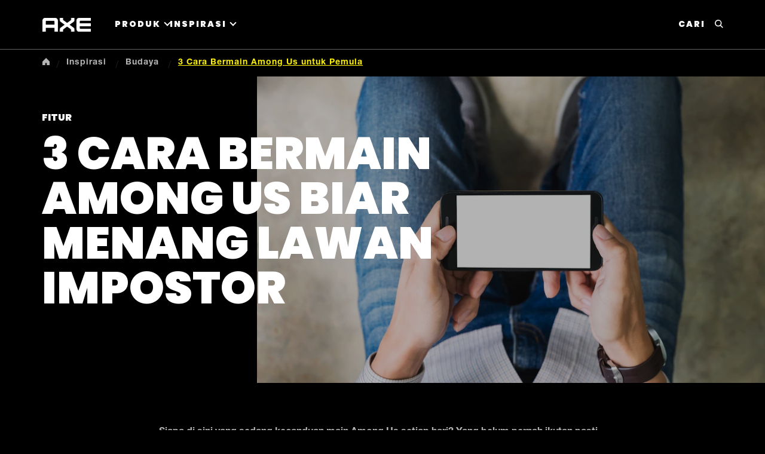

--- FILE ---
content_type: text/css; charset=utf-8
request_url: https://www.axe.com/static/de1ce75f0f9ece19e3312295c4342d43bb7086a27248b86002b0d2a3b0992aa6/css/navigationlinks--axe.css
body_size: 3091
content:
/* Version=4.24.0,Timestamp=2025-12-11T08:10:53.195Z */

.cmp-ul-sr-only{display:none}.edit-preview-infinte-fix{height:.0625em;position:relative}.show{display:block}.hide{display:none!important}.navigation-v2-main .cmp--navigation-v2 .navigation-v2__wrapper .navigation-v2-item,.navigationlinks.section-nav-type-a .cmp--navigation-v2 .navigation-v2__wrapper .navigation-v2-item,.navigationlinks.section-nav-type-b .cmp--navigation-v2 .navigation-v2__wrapper .navigation-v2-item,.navigationlinks.section-nav-type-only-link .cmp--navigation-v2 .navigation-v2__wrapper .navigation-v2-item,.navigationlinks.section-nav-type-tags .cmp--navigation-v2 .navigation-v2__wrapper .navigation-v2-item{text-align:center}.navigation-v2-main .cmp--navigation-v2 .navigation-v2__wrapper .navigation-v2-item__body .navigation-v2-item-list{list-style:none}.navigation-v2-main .cmp--navigation-v2 .navigation-v2__wrapper .navigation-v2-item__body .navigation-v2-item-list-item{display:inline-block;margin:1.2rem;vertical-align:top}.navigation-v2-main .cmp--navigation-v2 .navigation-v2__wrapper .navigation-v2-item__body .navigation-v2-item-list-item-link,.navigationlinks.section-nav-type-a .cmp--navigation-v2 .navigation-v2__wrapper .navigation-v2-item-list-item-link,.navigationlinks.section-nav-type-b .cmp--navigation-v2 .navigation-v2__wrapper .navigation-v2-item-list-item-link,.navigationlinks.section-nav-type-only-link .cmp--navigation-v2 .navigation-v2__wrapper .navigation-v2-item-list-item-link,.navigationlinks.section-nav-type-tags .cmp--navigation-v2 .navigation-v2__wrapper .navigation-v2-item-list-item-link{color:#2020e0;text-decoration:none}.navigation-v2-main .cmp--navigation-v2 .navigation-v2__wrapper .navigation-v2-item__body .navigation-v2-item-list-item-link__img{border:2px solid #35414b;border-radius:50%;height:6.3rem;margin:0 auto 1rem;overflow:hidden;width:6.3rem}.navigation-v2-main .cmp--navigation-v2 .navigation-v2__wrapper .navigation-v2-item__body .navigation-v2-item-list-item-link__img img{width:100%}.navigationlinks.section-nav-type-a .navigation-v2__wrapper .navigation-v2-item__body .navigation-v2-item-list-item .cmp-image img,.navigationlinks.section-nav-type-b .navigation-v2__wrapper .navigation-v2-item__body .navigation-v2-item-list-item .cmp-image img{border:0;border-radius:50%;height:7.5rem;width:7.5rem}.navigationlinks.section-nav-type-a .navigation-v2__wrapper .navigation-v2-item__body .navigation-v2-item-list,.navigationlinks.section-nav-type-b .navigation-v2__wrapper .navigation-v2-item__body .navigation-v2-item-list{-webkit-box-pack:center;-ms-flex-pack:center;display:-webkit-box;display:-ms-flexbox;display:flex;-ms-flex-wrap:wrap;flex-wrap:wrap;justify-content:center}.navigationlinks.section-nav-type-a .navigation-v2__wrapper .navigation-v2-item__body .navigation-v2-item-list-item-link,.navigationlinks.section-nav-type-b .navigation-v2__wrapper .navigation-v2-item__body .navigation-v2-item-list-item-link,.navigationlinks.section-nav-type-only-link .navigation-v2__wrapper .navigation-v2-item__body .navigation-v2-item-list-item-link{font-weight:600;margin-top:1rem}.navigationlinks.section-nav-type-a .navigation-v2__wrapper .navigation-v2-item__body .navigation-v2-item-list-item-link:hover,.navigationlinks.section-nav-type-b .navigation-v2__wrapper .navigation-v2-item__body .navigation-v2-item-list-item-link:hover,.navigationlinks.section-nav-type-only-link .navigation-v2__wrapper .navigation-v2-item__body .navigation-v2-item-list-item-link:hover{text-decoration:underline}.navigationlinks.section-nav-type-a .navigation-v2__wrapper .navigation-v2-item__body .navigation-v2-item-list-item,.navigationlinks.section-nav-type-b .navigation-v2__wrapper .navigation-v2-item__body .navigation-v2-item-list-item{-webkit-box-orient:vertical;-webkit-box-direction:reverse;display:-webkit-box;display:-ms-flexbox;display:flex;-ms-flex-direction:column-reverse;flex-direction:column-reverse;margin:1.2rem;vertical-align:top}@media only screen and (min-width:768px){.navigationlinks.section-nav-type-a .navigation-v2__wrapper .navigation-v2-item__body .navigation-v2-item-list-item,.navigationlinks.section-nav-type-b .navigation-v2__wrapper .navigation-v2-item__body .navigation-v2-item-list-item{margin:1.2rem 2.1rem}}.navigationlinks.section-nav-type-tags .navigation-v2__wrapper .navigation-v2-item-list-item-link{border:.2rem solid #35414b;border-radius:3rem;font-weight:600;padding:1rem}.navigationlinks.section-nav-type-tags .navigation-v2__wrapper .navigation-v2-item-list-item-link:hover{background:#35414b;text-decoration:none}.navigationlinks.section-nav-type-tags .navigation-v2__wrapper .navigation-v2-item-list-item-link:hover .navigation-v2-item-list-item-link__text{color:#fff}.navigationlinks.section-nav-type-only-link .navigation-v2__wrapper .navigation-v2-item .navigation-v2__sub-heading,.navigationlinks.section-nav-type-only-link .navigation-v2__wrapper .navigation-v2-item__body .navigation-v2-item-list-item .cmp-image,.navigationlinks.section-nav-type-tags .navigation-v2__wrapper .navigation-v2-item__body .navigation-v2-item-list-item .cmp-image{display:none}.center-h h1,.center-h h2,.center-h h3,.center-h h4,.center-h h5,.center-h h6,.center-p p{text-align:center}@font-face{font-display:swap;font-family:Poppins;font-style:"normal";font-weight:400;src:url(../resources/fonts/Poppins-Regular.eot);src:local("Poppins"),url(../resources/fonts/Poppins-Regular.eot?#iefix) format("embedded-opentype"),url(../resources/fonts/Poppins-Regular.woff) format("woff"),url(../resources/fonts/Poppins-Regular.ttf) format("truetype"),url(../resources/fonts/Poppins-Regular.svg#Poppins-Regular) format("svg")}@font-face{font-display:swap;font-family:Poppins;font-style:"normal";font-weight:900;src:url(../resources/fonts/Poppins-Black.eot);src:local("Poppins"),url(../resources/fonts/Poppins-Black.eot?#iefix) format("embedded-opentype"),url(../resources/fonts/Poppins-Black.woff) format("woff"),url(../resources/fonts/Poppins-Black.ttf) format("truetype"),url(../resources/fonts/Poppins-Black.svg#Poppins-Black) format("svg")}@font-face{font-display:swap;font-family:Inter;font-style:normal;font-weight:400;src:url(../resources/fonts/Inter.eot);src:local("Inter"),url(../resources/fonts/Inter.eot?#iefix) format("embedded-opentype"),url(../resources/fonts/Inter.woff) format("woff"),url(../resources/fonts/Inter.ttf) format("truetype"),url(../resources/fonts/Inter.svg#Inter) format("svg")}@font-face{font-display:swap;font-family:Helvetica-Neue-LT-W05_75-Bold;font-style:normal;font-weight:400;src:url(../resources/fonts/Helvetica-Neue-LT-W05_75-Bold.eot);src:local("Helvetica-Neue-LT-W05_75-Bold"),url(../resources/fonts/Helvetica-Neue-LT-W05_75-Bold.eot?#iefix) format("embedded-opentype"),url(../resources/fonts/Helvetica-Neue-LT-W05_75-Bold.woff) format("woff"),url(../resources/fonts/Helvetica-Neue-LT-W05_75-Bold.ttf) format("truetype"),url(../resources/fonts/Helvetica-Neue-LT-W05_75-Bold.svg#Helvetica-Neue-LT-W05_75-Bold) format("svg")}@font-face{font-display:swap;font-family:icons;font-style:normal;font-weight:400;src:url(../resources/fonts/icons.eot);src:local("icons"),url(../resources/fonts/icons.eot?#iefix) format("embedded-opentype"),url(../resources/fonts/icons.woff) format("woff"),url(../resources/fonts/icons.ttf) format("truetype"),url(../resources/fonts/icons.svg#icons) format("svg")}.material-icons{word-wrap:normal;-webkit-font-feature-settings:"liga";-webkit-font-smoothing:antialiased;direction:ltr;display:inline-block;font-family:Material Icons;font-size:2.4rem;font-style:normal;font-weight:400;letter-spacing:normal;line-height:1;text-transform:none;white-space:nowrap}.navigationlinks.explore-by .navigation-v2-sub-list__body,.navigationlinks.explore-by-with-images .cmp--navigation-v2,.navigationlinks.link-with-thumbnail .cmp--navigation-v2{margin:0 auto;max-width:1170px;width:100%}.navigationlinks.explore-by .navigation-v2-sub-list__body .navigation-il-heading{color:#fff;font-family:Poppins,Inter,sans-serif;font-size:1.4rem;font-weight:400;line-height:1.8rem;margin:0;margin-block:0}@media only screen and (min-width:768px){.navigationlinks.explore-by .navigation-v2-sub-list__body .navigation-il-heading{font-size:1.8rem;line-height:2rem}}@media only screen and (min-width:992px){.navigationlinks.explore-by .navigation-v2-sub-list__body .navigation-il-heading{font-size:2rem;line-height:2.2rem}}.navigationlinks.explore-by .navigation-v2-sub-list__body .navigation-v2-sub-list__group .navigation-v2-item-list-item .navigation-v2-item-list-item-link,.navigationlinks.link-with-thumbnail .cmp--navigation-v2 .navigation-v2-item-list__group .navigation-v2-sub-list__body .navigation-v2-sub-list__group .navigation-v2-item-list-item .navigation-v2-item-list-item-link{font-family:Poppins,Inter,sans-serif;font-size:1.2rem;font-weight:900;line-height:1.2rem;text-transform:uppercase}@media only screen and (min-width:768px){.navigationlinks.explore-by .navigation-v2-sub-list__body .navigation-v2-sub-list__group .navigation-v2-item-list-item .navigation-v2-item-list-item-link,.navigationlinks.link-with-thumbnail .cmp--navigation-v2 .navigation-v2-item-list__group .navigation-v2-sub-list__body .navigation-v2-sub-list__group .navigation-v2-item-list-item .navigation-v2-item-list-item-link{font-size:1.4rem;line-height:1.4rem}}@media only screen and (min-width:992px){.navigationlinks.explore-by .navigation-v2-sub-list__body .navigation-v2-sub-list__group .navigation-v2-item-list-item .navigation-v2-item-list-item-link,.navigationlinks.link-with-thumbnail .cmp--navigation-v2 .navigation-v2-item-list__group .navigation-v2-sub-list__body .navigation-v2-sub-list__group .navigation-v2-item-list-item .navigation-v2-item-list-item-link{font-size:1.6rem;line-height:1.8rem}}.navigationlinks.link-with-thumbnail .cmp--navigation-v2 .navigation-v2-item-list__group .navigation-v2-sub-list__body .navigation-il-heading{font-size:2.2rem;font-weight:900;line-height:2.2rem}@media only screen and (min-width:768px){.navigationlinks.link-with-thumbnail .cmp--navigation-v2 .navigation-v2-item-list__group .navigation-v2-sub-list__body .navigation-il-heading{font-size:2.7rem;line-height:2.7rem}}@media only screen and (min-width:992px){.navigationlinks.link-with-thumbnail .cmp--navigation-v2 .navigation-v2-item-list__group .navigation-v2-sub-list__body .navigation-il-heading{font-size:3.2rem;line-height:3.2rem}}.navigationlinks.section-nav-type-a .cmp--navigation-v2 .navigation-v2__wrapper .navigation-v2-item ul,.navigationlinks.section-nav-type-b .cmp--navigation-v2 .navigation-v2__wrapper .navigation-v2-item ul,.navigationlinks.section-nav-type-only-link .cmp--navigation-v2 .navigation-v2__wrapper .navigation-v2-item ul,.navigationlinks.section-nav-type-tags .cmp--navigation-v2 .navigation-v2__wrapper .navigation-v2-item ul{padding:0}.navigationlinks.section-nav-type-b .navigation-v2__wrapper .navigation-v2-item__body .navigation-v2-item-list-item .cmp-image img{border:.1rem solid #35414b}.navigationlinks.section-nav-type-only-link .navigation-v2__wrapper .navigation-v2-item__body .navigation-v2-item-list-item{display:inline-block}.navigationlinks.section-nav-type-only-link .navigation-v2__wrapper .navigation-v2-item__body .navigation-v2-item-list-item.navigation-v2-item-list-item--level-{margin:1.8rem 2.1rem}.navigationlinks.section-nav-type-tags .navigation-v2__wrapper .navigation-v2-item-list-item{display:inline-block}.navigationlinks.section-nav-type-tags .navigation-v2__wrapper .navigation-v2-item-list-item.navigation-v2-item-list-item--level-{margin:1.8rem 2.1rem}.navigationlinks.section-nav-type-tags .navigation-v2__wrapper .navigation-v2-item-list-item-link__text{color:#35414b}.navigationlinks.explore-by .navigation-v2-item-list__group{list-style:none;margin:0;padding:0}.navigationlinks.explore-by .navigation-v2-item-list__group .navigation-v2-item-list-item::marker{content:"";list-style-type:none}.navigationlinks.explore-by .navigation-v2-sub-list__body{padding:10px 15px 33px}@media only screen and (min-width:768px){.navigationlinks.explore-by .navigation-v2-sub-list__body{padding:10px 24px 33px}}@media only screen and (min-width:992px){.navigationlinks.explore-by .navigation-v2-sub-list__body{padding:10px 15px 20px}}.navigationlinks.explore-by .navigation-v2-sub-list__body .navigation-il-heading{font-weight:900;margin:12px 0 23px;padding:8px 15px 4px 0}.navigationlinks.explore-by .navigation-v2-sub-list__body .navigation-v2-sub-list__group{-webkit-box-pack:center;-ms-flex-pack:center;-webkit-box-align:center;-ms-flex-align:center;align-items:center;display:-webkit-box;display:-ms-flexbox;display:flex;-ms-flex-wrap:wrap;flex-wrap:wrap;justify-content:center;list-style:none;padding:15px 0 20px}@media only screen and (min-width:768px){.navigationlinks.explore-by .navigation-v2-sub-list__body .navigation-v2-sub-list__group{-webkit-box-pack:start;-ms-flex-pack:start;justify-content:flex-start}}.navigationlinks.explore-by .navigation-v2-sub-list__body .navigation-v2-sub-list__group .navigation-v2-item-list-item{margin-bottom:12px;width:100%}@media only screen and (min-width:768px){.navigationlinks.explore-by .navigation-v2-sub-list__body .navigation-v2-sub-list__group .navigation-v2-item-list-item{margin:0 16px 20px 0;width:-webkit-fit-content;width:-moz-fit-content;width:fit-content}}.navigationlinks.explore-by .navigation-v2-sub-list__body .navigation-v2-sub-list__group .navigation-v2-item-list-item .navigation-v2-item-list-item-link{background:#1f1f1f;border:none;border-radius:0;color:#b4b4b4;display:block;font-weight:900;padding:14px 23px;text-align:center;text-transform:uppercase;word-break:keep-all}@media only screen and (min-width:768px){.navigationlinks.explore-by .navigation-v2-sub-list__body .navigation-v2-sub-list__group .navigation-v2-item-list-item .navigation-v2-item-list-item-link{font-size:1.2rem;line-height:1.2rem;padding:14px 49px}}@media only screen and (min-width:992px){.navigationlinks.explore-by .navigation-v2-sub-list__body .navigation-v2-sub-list__group .navigation-v2-item-list-item .navigation-v2-item-list-item-link{font-size:1.4rem;line-height:1.4rem;padding:20.5px 47.5px}}.navigationlinks.explore-by .navigation-v2-sub-list__body .navigation-v2-sub-list__group .navigation-v2-item-list-item .navigation-v2-item-list-item-link:focus{background:#393838;border:1px solid #c2ff00;outline:0}.navigationlinks.explore-by .navigation-v2-sub-list__body .navigation-v2-sub-list__group .navigation-v2-item-list-item .navigation-v2-item-list-item-link:hover{background:#393838}.navigationlinks.explore-by-with-images{padding:0 15px 25px;width:100%}@media only screen and (min-width:768px){.navigationlinks.explore-by-with-images{padding:0 24px 61px}}@media only screen and (min-width:992px){.navigationlinks.explore-by-with-images{padding:30px 15px 71px}}.navigationlinks.explore-by-with-images .navigation-v2-item-list__group{list-style:none;margin:0;padding:0}.navigationlinks.explore-by-with-images .navigation-v2-item-list__group .navigation-il-heading{font-size:2.2rem;line-height:2.2rem;margin:18px 0;padding:15px 15px 4px 0;text-transform:uppercase}@media only screen and (min-width:768px){.navigationlinks.explore-by-with-images .navigation-v2-item-list__group .navigation-il-heading{font-size:2.7rem;line-height:2.7rem;margin:0 0 20px;padding:0}}@media only screen and (min-width:992px){.navigationlinks.explore-by-with-images .navigation-v2-item-list__group .navigation-il-heading{font-size:3.2rem;line-height:3.2rem}}.navigationlinks.explore-by-with-images .navigation-v2-item-list__group .navigation-v2-sub-list__group{list-style:none;padding:0}@media only screen and (min-width:768px){.navigationlinks.explore-by-with-images .navigation-v2-item-list__group .navigation-v2-sub-list__group{-webkit-box-pack:start;-ms-flex-pack:start;display:-webkit-box;display:-ms-flexbox;display:flex;justify-content:flex-start}}.navigationlinks.explore-by-with-images .navigation-v2-item-list__group .navigation-v2-sub-list__group .navigation-v2-item-list-item{-webkit-animation:fadeIn .5s;animation:fadeIn .5s;-webkit-animation-fill-mode:forwards;animation-fill-mode:forwards;border:1px solid #595858;display:block;margin:auto auto 16px;max-width:100%;opacity:0;overflow:hidden;padding:0;position:relative;width:100%}@media only screen and (min-width:768px){.navigationlinks.explore-by-with-images .navigation-v2-item-list__group .navigation-v2-sub-list__group .navigation-v2-item-list-item{margin:0 5px;max-width:18.5%}.navigationlinks.explore-by-with-images .navigation-v2-item-list__group .navigation-v2-sub-list__group .navigation-v2-item-list-item:first-child{margin-left:0}}.navigationlinks.explore-by-with-images .navigation-v2-item-list__group .navigation-v2-sub-list__group .navigation-v2-item-list-item .navigation-v2-item-list-item-link{-webkit-box-pack:center;-ms-flex-pack:center;-webkit-box-align:center;-ms-flex-align:center;align-items:center;color:#fff;display:-webkit-box;display:-ms-flexbox;display:flex;font-family:Poppins,Inter,sans-serif;font-size:1.4rem;font-weight:900;height:100%;justify-content:center;letter-spacing:1px;position:absolute;text-transform:uppercase;width:100%;z-index:1}@media only screen and (min-width:992px){.navigationlinks.explore-by-with-images .navigation-v2-item-list__group .navigation-v2-sub-list__group .navigation-v2-item-list-item .navigation-v2-item-list-item-link{font-size:1.8rem;letter-spacing:1.3px;line-height:2rem}}.navigationlinks.explore-by-with-images .navigation-v2-item-list__group .navigation-v2-sub-list__group .navigation-v2-item-list-item .navigation-v2-item-list-item-link:focus{border:1px solid #c2ff00;outline:0}.navigationlinks.explore-by-with-images .navigation-v2-item-list__group .navigation-v2-sub-list__group .navigation-v2-item-list-item .navigation-v2-item-list-item-link:focus+.cmp-image img{-webkit-transform:scale(1.1);transform:scale(1.1);-webkit-transition:all 1s ease;transition:all 1s ease}.navigationlinks.explore-by-with-images .navigation-v2-item-list__group .navigation-v2-sub-list__group .navigation-v2-item-list-item .navigation-v2-item-list-item-link .navigation-v2-item-list-item-link__text{text-align:center}.navigationlinks.explore-by-with-images .navigation-v2-item-list__group .navigation-v2-sub-list__group .navigation-v2-item-list-item:hover .cmp-image .cmp-image__image{-webkit-transform:scale(1.1);transform:scale(1.1)}.navigationlinks.explore-by-with-images .navigation-v2-item-list__group .navigation-v2-sub-list__group .navigation-v2-item-list-item .cmp-image{opacity:.5;text-align:center}@media only screen and (min-width:768px){.navigationlinks.explore-by-with-images .navigation-v2-item-list__group .navigation-v2-sub-list__group .navigation-v2-item-list-item .cmp-image{opacity:1}}.navigationlinks.explore-by-with-images .navigation-v2-item-list__group .navigation-v2-sub-list__group .navigation-v2-item-list-item .cmp-image .cmp-image__image{height:75px;-o-object-fit:cover;object-fit:cover;-o-object-position:center;object-position:center;-webkit-transition:-webkit-transform .15s linear;transition:-webkit-transform .15s linear;transition:transform .15s linear;transition:transform .15s linear,-webkit-transform .15s linear}@media only screen and (min-width:768px){.navigationlinks.explore-by-with-images .navigation-v2-item-list__group .navigation-v2-sub-list__group .navigation-v2-item-list-item .cmp-image .cmp-image__image{height:130px;max-width:130px!important;min-width:130px!important}}@media only screen and (min-width:992px){.navigationlinks.explore-by-with-images .navigation-v2-item-list__group .navigation-v2-sub-list__group .navigation-v2-item-list-item .cmp-image .cmp-image__image{height:180px;max-width:180px!important;min-width:180px!important}}@media only screen and (min-width:1200px){.navigationlinks.explore-by-with-images .navigation-v2-item-list__group .navigation-v2-sub-list__group .navigation-v2-item-list-item .cmp-image .cmp-image__image{height:215px;max-width:215px!important;min-width:215px!important}}@-webkit-keyframes fadeIn{0%{opacity:0}to{opacity:1}}@keyframes fadeIn{0%{opacity:0}to{opacity:1}}.navigationlinks.explore-by-with-images .navigation-v2-item-list__group .navigation-v2-sub-list__group li:nth-child(1n){-webkit-animation-delay:0.15s;animation-delay:0.15s}.navigationlinks.explore-by-with-images .navigation-v2-item-list__group .navigation-v2-sub-list__group li:nth-child(2n){-webkit-animation-delay:0.3s;animation-delay:0.3s}.navigationlinks.explore-by-with-images .navigation-v2-item-list__group .navigation-v2-sub-list__group li:nth-child(3n){-webkit-animation-delay:0.45s;animation-delay:0.45s}.navigationlinks.explore-by-with-images .navigation-v2-item-list__group .navigation-v2-sub-list__group li:nth-child(4n){-webkit-animation-delay:0.6s;animation-delay:0.6s}.navigationlinks.explore-by-with-images .navigation-v2-item-list__group .navigation-v2-sub-list__group li:nth-child(5n){-webkit-animation-delay:0.75s;animation-delay:0.75s}.navigationlinks.link-with-thumbnail ul{list-style:none;margin:0;padding:0}.navigationlinks.link-with-thumbnail .cmp--navigation-v2{padding:32px 15px 22px}@media only screen and (min-width:768px){.navigationlinks.link-with-thumbnail .cmp--navigation-v2{padding:28px 24px 32px}}@media only screen and (min-width:992px){.navigationlinks.link-with-thumbnail .cmp--navigation-v2{padding:40px 15px 50px}}.navigationlinks.link-with-thumbnail .cmp--navigation-v2 .navigation-v2-item-list__group .navigation-v2-sub-list__body .navigation-il-heading{margin-bottom:26px}@media only screen and (min-width:768px){.navigationlinks.link-with-thumbnail .cmp--navigation-v2 .navigation-v2-item-list__group .navigation-v2-sub-list__body .navigation-il-heading{margin-bottom:20px}}.navigationlinks.link-with-thumbnail .cmp--navigation-v2 .navigation-v2-item-list__group .navigation-v2-sub-list__body .navigation-v2-sub-list__group{display:grid;gap:15px;grid-template-columns:1fr}@media only screen and (min-width:768px){.navigationlinks.link-with-thumbnail .cmp--navigation-v2 .navigation-v2-item-list__group .navigation-v2-sub-list__body .navigation-v2-sub-list__group{grid-template-columns:1fr 1fr}}.navigationlinks.link-with-thumbnail .cmp--navigation-v2 .navigation-v2-item-list__group .navigation-v2-sub-list__body .navigation-v2-sub-list__group .navigation-v2-item-list-item{border:1px solid #595858;position:relative}.navigationlinks.link-with-thumbnail .cmp--navigation-v2 .navigation-v2-item-list__group .navigation-v2-sub-list__body .navigation-v2-sub-list__group .navigation-v2-item-list-item .navigation-v2-item-list-item-link{-webkit-box-pack:center;-ms-flex-pack:center;-webkit-box-align:center;-ms-flex-align:center;align-items:center;background:rgba(0,0,0,.5);color:#fff;display:-webkit-box;display:-ms-flexbox;display:flex;height:100%;justify-content:center;position:absolute;width:100%}@media only screen and (min-width:768px){.navigationlinks.link-with-thumbnail .cmp--navigation-v2 .navigation-v2-item-list__group .navigation-v2-sub-list__body .navigation-v2-sub-list__group .navigation-v2-item-list-item .navigation-v2-item-list-item-link{-webkit-box-pack:start;-ms-flex-pack:start;background:none;justify-content:flex-start;padding:4px}}@media only screen and (min-width:992px){.navigationlinks.link-with-thumbnail .cmp--navigation-v2 .navigation-v2-item-list__group .navigation-v2-sub-list__body .navigation-v2-sub-list__group .navigation-v2-item-list-item .navigation-v2-item-list-item-link{padding:8px}}@media only screen and (min-width:1200px){.navigationlinks.link-with-thumbnail .cmp--navigation-v2 .navigation-v2-item-list__group .navigation-v2-sub-list__body .navigation-v2-sub-list__group .navigation-v2-item-list-item .navigation-v2-item-list-item-link{padding:16px}}@media only screen and (min-width:768px){.navigationlinks.link-with-thumbnail .cmp--navigation-v2 .navigation-v2-item-list__group .navigation-v2-sub-list__body .navigation-v2-sub-list__group .navigation-v2-item-list-item .cmp-image{margin-left:auto;width:220px}}@media only screen and (min-width:992px){.navigationlinks.link-with-thumbnail .cmp--navigation-v2 .navigation-v2-item-list__group .navigation-v2-sub-list__body .navigation-v2-sub-list__group .navigation-v2-item-list-item .cmp-image{width:293px}}@media only screen and (min-width:1200px){.navigationlinks.link-with-thumbnail .cmp--navigation-v2 .navigation-v2-item-list__group .navigation-v2-sub-list__body .navigation-v2-sub-list__group .navigation-v2-item-list-item .cmp-image{width:362px}}.navigationlinks.navigation-sa .cmp--navigation-v2 .navigation-v2__wrapper .navigation-v2-item .navigation-v2-item__body .navigation-v2-item-list__group .navigation-v2-item-list-item .navigation-v2-sub-list__body .navigation-v2-item-list-item .navigation-v2-item-list-item-link .navigation-v2-item-list-item-link__text{color:#fff}.navigationlinks.navigation-sa .cmp--navigation-v2 .navigation-v2__wrapper .navigation-v2-item .navigation-v2-item__body .navigation-v2-item-list__group .navigation-v2-item-list-item .navigation-v2-sub-list__body .navigation-v2-item-list-item .navigation-v2-item-list-item-link .navigation-v2-item-list-item-link__text:hover,.navigationlinks.navigation-sa .cmp--navigation-v2 .navigation-v2__wrapper .navigation-v2-item .navigation-v2-item__body .navigation-v2-item-list__group .navigation-v2-item-list-item .navigation-v2-sub-list__body .navigation-v2-item-list-item:first-child .navigation-v2-item-list-item-link .navigation-v2-item-list-item-link__text{color:#fbf100}@media only screen and (min-width:1024px){.navigationlinks.navigationlinks-3-columns .cmp--navigation-v2 .navigation-v2__wrapper .navigation-v2-item .navigation-v2-item__body .navigation-v2-item-list__group .navigation-v2-item-list-item .navigation-v2-sub-list__body .navigation-v2-sub-list__group{grid-template-columns:repeat(3,1fr)}}@media only screen and (min-width:768px){.navigationlinks.explore-image-width.explore-by-with-images .navigation-v2-item-list__group .navigation-v2-sub-list__group .navigation-v2-item-list-item{width:130px}}@media only screen and (min-width:992px){.navigationlinks.explore-image-width.explore-by-with-images .navigation-v2-item-list__group .navigation-v2-sub-list__group .navigation-v2-item-list-item{width:182px}}@media only screen and (min-width:1200px){.navigationlinks.explore-image-width.explore-by-with-images .navigation-v2-item-list__group .navigation-v2-sub-list__group .navigation-v2-item-list-item{width:100%}}.navigationlinks-type-a.dove-v1{min-height:56px}@media(min-width:1024px){.navigationlinks-type-a.dove-v1{min-height:57px}}.navigationlinks-type-a.dove-v1 .cmp--navigation-v2{background:#000;border-bottom:1px solid #fff;border-top:1px solid #fff;height:auto;padding:15px 0;top:0;-webkit-transition:top .3s ease-in-out;transition:top .3s ease-in-out;width:100%;z-index:101}.navigationlinks-type-a.dove-v1.sticky .cmp--navigation-v2{position:fixed;top:52px}@media(min-width:768px){.navigationlinks-type-a.dove-v1.sticky .cmp--navigation-v2{top:68px}}@media(min-width:992px){.navigationlinks-type-a.dove-v1.sticky .cmp--navigation-v2{top:152px}}@media(min-width:1200px){.navigationlinks-type-a.dove-v1.sticky .cmp--navigation-v2{top:83px}}.has-topbar .navigationlinks-type-a.dove-v1.sticky .cmp--navigation-v2{top:89px}@media(min-width:1024px){.has-topbar .navigationlinks-type-a.dove-v1.sticky .cmp--navigation-v2{top:120px}}.navigationlinks-type-a.dove-v1 .navigation-v2__wrapper{margin:0 auto;max-width:1160px;padding:0 0 0 20px}@media(min-width:1024px){.navigationlinks-type-a.dove-v1 .navigation-v2__wrapper{padding:0 20px}}.navigationlinks-type-a.dove-v1 .navigation-v2__wrapper .navigation-v2-sub-list__body{-webkit-box-pack:start;-ms-flex-pack:start;display:-webkit-box;display:-ms-flexbox;display:flex;-ms-flex-wrap:nowrap;flex-wrap:nowrap;justify-content:flex-start}.navigationlinks-type-a.dove-v1 .navigation-v2__wrapper .navigation-v2-item{display:-webkit-box;display:-ms-flexbox;display:flex;overflow:auto;scrollbar-width:none}.navigationlinks-type-a.dove-v1 .navigation-v2__wrapper .navigation-v2-item::-webkit-scrollbar{display:none}.navigationlinks-type-a.dove-v1 .navigation-v2__wrapper .navigation-v2-item .navigation-v2__heading{-webkit-box-align:center;-ms-flex-align:center;-ms-flex-item-align:center;-webkit-box-pack:start;-ms-flex-pack:start;text-wrap:nowrap;align-items:center;align-self:center;display:-webkit-box;display:-ms-flexbox;display:flex;justify-content:flex-start;margin:0;position:relative}.navigationlinks-type-a.dove-v1 .navigation-v2__wrapper .navigation-v2-item .navigation-v2__heading:after{background-color:gray;content:"";height:1px;margin-left:10px;width:16px}.navigationlinks-type-a.dove-v1 .navigation-v2-item-list__group{-ms-overflow-style:none;margin:0;overflow:auto;padding:0;scrollbar-width:none}.navigationlinks-type-a.dove-v1 .navigation-v2-item-list__group::-webkit-scrollbar{display:none}.navigationlinks-type-a.dove-v1 .navigation-v2-item-list__group>.navigation-v2-item-list-item{margin:0}.navigationlinks-type-a.dove-v1 .navigation-il-heading{-ms-flex-item-align:center;-webkit-box-pack:start;-ms-flex-pack:start;align-self:center;justify-content:flex-start;margin:0;position:relative}.navigationlinks-type-a.dove-v1 .navigation-il-heading:after{background-color:gray;content:"";height:1px;margin-left:10px;width:16px}.navigationlinks-type-a.dove-v1 .navigation-il-heading .navigation-v2-item-list-span__text{-webkit-box-align:center;-ms-flex-align:center;text-wrap:nowrap;align-items:center;display:-webkit-box;display:-ms-flexbox;display:flex;width:-webkit-max-content;width:-moz-max-content;width:max-content}.navigationlinks-type-a.dove-v1 .navigation-v2-item-list-item-link{border:0;color:gray;display:inline-block;inline-size:-webkit-max-content;inline-size:-moz-max-content;inline-size:max-content;padding:0}.navigationlinks-type-a.dove-v1 .navigation-v2-item-list-item-link:hover{background-color:transparent;text-decoration:underline}.navigationlinks-type-a.dove-v1 .navigation-v2-item-list-item-link:focus{background:transparent}.navigationlinks-type-a.dove-v1 .navigation-v2-item-list-item-link.active{font-weight:700}.navigationlinks-type-a.dove-v1 .navigation-v2-item-list{-ms-flex-wrap:nowrap;flex-wrap:nowrap;margin-left:10px;overflow:unset;padding:0;width:auto}@media(min-width:1024px){.navigationlinks-type-a.dove-v1 .navigation-v2-item-list{margin-left:20px}}.navigationlinks-type-a.dove-v1 .navigation-v2-item-list-item{font-size:14px;list-style:none;margin:0 10px}@media(min-width:1024px){.navigationlinks-type-a.dove-v1 .navigation-v2-item-list-item{font-size:16px;margin:0 20px}}.navigationlinks-type-a.dove-v1 .navigation-v2-item-list-item.active .navigation-v2-item-list-item-link{color:#fff;font-weight:700}.navigationlinks-type-a.dove-v1 .navigation-v2-item-list-item.active+.active .navigation-v2-item-list-item-link{font-weight:400}.navigationlinks-type-a.dove-v1.center-content .cmp--navigation-v2 .navigation-v2-item__body{margin:0 auto}.navigationlinks-type-a.dove-v1 .cmp--navigation-v2{padding:16px 0}.navigationlinks-type-a.dove-v1 .navigation-v2-item-list__group{overflow:hidden}.navigationlinks-type-a.dove-v1 .navigation-v2-item-list__group .navigation-v2-sub-list__body{max-width:1120px;overflow:hidden}.navigationlinks-type-a.dove-v1 .navigation-v2-item-list__group .navigation-il-heading{-ms-flex-item-align:center;-webkit-box-pack:start;-ms-flex-pack:start;-webkit-box-align:center;-ms-flex-align:center;align-items:center;align-self:center;color:var(--color-dark-gray);display:-webkit-box;display:-ms-flexbox;display:flex;font-family:var(--primary-brand-font);font-size:1.2rem;font-style:normal;font-weight:400;height:25px;justify-content:flex-start;line-height:1.6;margin-right:10px;position:relative}@media(min-width:992px){.navigationlinks-type-a.dove-v1 .navigation-v2-item-list__group .navigation-il-heading{margin-right:40px}}.navigationlinks-type-a.dove-v1 .navigation-v2-item-list__group .navigation-v2-item-list{display:-webkit-box;display:-ms-flexbox;display:flex;-ms-flex-wrap:nowrap;flex-wrap:nowrap;margin:0;max-width:923px;overflow:auto;position:relative;scroll-behavior:smooth;scrollbar-width:none}.navigationlinks-type-a.dove-v1 .navigation-v2-item-list__group .navigation-v2-item-list li:first-of-type{margin-left:0}.navigationlinks-type-a.dove-v1 .navigation-v2-item-list__group .navigation-v2-item-list li:last-of-type{margin-right:0}

--- FILE ---
content_type: text/css; charset=utf-8
request_url: https://www.axe.com/static/de1ce75f0f9ece19e3312295c4342d43bb7086a27248b86002b0d2a3b0992aa6/css/tags--axe.css
body_size: 1447
content:
/* Version=4.24.0,Timestamp=2025-12-11T08:10:53.195Z */

.cmp-ul-sr-only{display:none}.edit-preview-infinte-fix{height:.0625em;position:relative}.show{display:block}.hide{display:none!important}.center-h h1,.center-h h2,.center-h h3,.center-h h4,.center-h h5,.center-h h6,.center-p p,.cmp-tags{text-align:center}.cmp-tags{padding:3.6rem 1.5rem 2.5rem}@media only screen and (min-width:768px){.cmp-tags{padding:6.5rem 3rem 5.5rem}}.cmp-tags__heading{margin-bottom:.2rem}.cmp-tags__heading h2{color:#35414b;font-family:"Source Serif Pro",serif;font-size:2.7rem;font-weight:600}@media only screen and (min-width:768px){.cmp-tags__heading h2{font-size:3.6rem}}.cmp-tags__subheading{color:#35414b;font-family:"Source Serif Pro",serif;font-size:1.4rem;font-weight:600}.cmp-tags-list{-webkit-box-pack:center;-ms-flex-pack:center;display:-webkit-box;display:-ms-flexbox;display:flex;-ms-flex-wrap:wrap;flex-wrap:wrap;justify-content:center;list-style:none;margin:0;padding:0}.cmp-tags-list li{margin:1rem .8rem 1rem 0}.cmp-tags-list__link{background:#fff;border:.2rem solid #35414b;border-radius:2.5rem;color:#35414b;font-family:Source Sans Pro,sans-serif;font-size:1.6rem;line-height:2.8rem;text-decoration:none;-webkit-transition:.25s ease;transition:.25s ease}.cmp-tags-list__link:hover{background:#35414b;color:#fff}.cmp-tags-list__link:focus{outline:.2rem solid #35414b}@media only screen and (min-width:768px){.cmp-tags-list__link{padding:.5rem 3.4rem}}.cmp-tags--dark{background:#35414b}.cmp-tags--dark .cmp-tags-list__link{background:#35414b;border:.2rem solid #fff;color:#fff}.cmp-tags--dark .cmp-tags-list__link:hover{background:#fff;color:#35414b}.cmp-tags--dark .cmp-tags-list__link:focus{outline:.2rem solid #436eff}.cmp-tags--dark .cmp-tags__heading h2,.cmp-tags--dark .cmp-tags__subheading{color:#fff}@font-face{font-display:swap;font-family:Poppins;font-style:"normal";font-weight:400;src:url(../resources/fonts/Poppins-Regular.eot);src:local("Poppins"),url(../resources/fonts/Poppins-Regular.eot?#iefix) format("embedded-opentype"),url(../resources/fonts/Poppins-Regular.woff) format("woff"),url(../resources/fonts/Poppins-Regular.ttf) format("truetype"),url(../resources/fonts/Poppins-Regular.svg#Poppins-Regular) format("svg")}@font-face{font-display:swap;font-family:Poppins;font-style:"normal";font-weight:900;src:url(../resources/fonts/Poppins-Black.eot);src:local("Poppins"),url(../resources/fonts/Poppins-Black.eot?#iefix) format("embedded-opentype"),url(../resources/fonts/Poppins-Black.woff) format("woff"),url(../resources/fonts/Poppins-Black.ttf) format("truetype"),url(../resources/fonts/Poppins-Black.svg#Poppins-Black) format("svg")}@font-face{font-display:swap;font-family:Inter;font-style:normal;font-weight:400;src:url(../resources/fonts/Inter.eot);src:local("Inter"),url(../resources/fonts/Inter.eot?#iefix) format("embedded-opentype"),url(../resources/fonts/Inter.woff) format("woff"),url(../resources/fonts/Inter.ttf) format("truetype"),url(../resources/fonts/Inter.svg#Inter) format("svg")}@font-face{font-display:swap;font-family:Helvetica-Neue-LT-W05_75-Bold;font-style:normal;font-weight:400;src:url(../resources/fonts/Helvetica-Neue-LT-W05_75-Bold.eot);src:local("Helvetica-Neue-LT-W05_75-Bold"),url(../resources/fonts/Helvetica-Neue-LT-W05_75-Bold.eot?#iefix) format("embedded-opentype"),url(../resources/fonts/Helvetica-Neue-LT-W05_75-Bold.woff) format("woff"),url(../resources/fonts/Helvetica-Neue-LT-W05_75-Bold.ttf) format("truetype"),url(../resources/fonts/Helvetica-Neue-LT-W05_75-Bold.svg#Helvetica-Neue-LT-W05_75-Bold) format("svg")}@font-face{font-display:swap;font-family:icons;font-style:normal;font-weight:400;src:url(../resources/fonts/icons.eot);src:local("icons"),url(../resources/fonts/icons.eot?#iefix) format("embedded-opentype"),url(../resources/fonts/icons.woff) format("woff"),url(../resources/fonts/icons.ttf) format("truetype"),url(../resources/fonts/icons.svg#icons) format("svg")}.material-icons{word-wrap:normal;-webkit-font-feature-settings:"liga";-webkit-font-smoothing:antialiased;direction:ltr;display:inline-block;font-family:Material Icons;font-size:2.4rem;font-style:normal;font-weight:400;letter-spacing:normal;line-height:1;text-transform:none;white-space:nowrap}.tags{margin:0 auto;max-width:1170px;width:100%}.tags.tag-list .cmp-tags .cmp-tags__wrapper .cmp-tags__heading:before,.tags.tag-list .cmp-tags .cmp-tags__wrapper:before,.tags.tag-list2 .cmp-tags .cmp-tags__wrapper .cmp-tags__heading:before,.tags.tag-list2 .cmp-tags .cmp-tags__wrapper:before{border:1px solid #fff;border-left:none;border-top:none;content:"";height:9px;left:9px;position:absolute;top:4px;-webkit-transform:rotate(45deg);transform:rotate(45deg);width:9px}@media only screen and (min-width:768px){.tags.tag-list .cmp-tags .cmp-tags__wrapper .cmp-tags__heading:before,.tags.tag-list .cmp-tags .cmp-tags__wrapper:before,.tags.tag-list2 .cmp-tags .cmp-tags__wrapper .cmp-tags__heading:before,.tags.tag-list2 .cmp-tags .cmp-tags__wrapper:before{height:11px;left:11px;top:3px;width:11px}}.tags.tag-list .cmp-tags .cmp-tags__wrapper .cmp-tags__heading:after,.tags.tag-list .cmp-tags .cmp-tags__wrapper:after,.tags.tag-list2 .cmp-tags .cmp-tags__wrapper .cmp-tags__heading:after,.tags.tag-list2 .cmp-tags .cmp-tags__wrapper:after{background:#fff;content:"";height:13px;left:13px;position:absolute;top:0;width:1px}@media only screen and (min-width:768px){.tags.tag-list .cmp-tags .cmp-tags__wrapper .cmp-tags__heading:after,.tags.tag-list .cmp-tags .cmp-tags__wrapper:after,.tags.tag-list2 .cmp-tags .cmp-tags__wrapper .cmp-tags__heading:after,.tags.tag-list2 .cmp-tags .cmp-tags__wrapper:after{height:15px;left:14px;left:16px}}.tags{padding:0 15px}.tags .cmp-tags{padding:0 0 40px}.tags .cmp-tags .cmp-tags-list{-webkit-box-pack:start;-ms-flex-pack:start;justify-content:flex-start}@media only screen and (min-width:992px){.tags .cmp-tags .cmp-tags-list{padding:0 15px}}.tags .cmp-tags .cmp-tags-list .cmp-tags-list__item{margin:13px 12px 0 0}.tags .cmp-tags .cmp-tags-list .cmp-tags-list__item .cmp-tags-list__link{background:#1f1f1f;border:none;border-radius:0;color:#b4b4b4;display:inline-block;font-family:Poppins,Inter,sans-serif;font-size:1.2rem;font-weight:900;letter-spacing:1.5px;line-height:1.2rem;padding:10px 20px;text-transform:uppercase}.tags .cmp-tags .cmp-tags-list .cmp-tags-list__item .cmp-tags-list__link:focus{background:#393838;border:1px solid #c2ff00;color:#fff;outline:0}.tags .cmp-tags .cmp-tags-list .cmp-tags-list__item .cmp-tags-list__link:hover{background:#393838;color:#fff}.tags.white-bg{background:#fff;max-width:unset;padding:0}.tags.white-bg .cmp-tags{padding:20px 0 0}.tags.white-bg .cmp-tags .cmp-tags__heading{display:none}.tags.white-bg .cmp-tags .cmp-tags__wrapper .cmp-tags-list{list-style:none;margin:0;padding:0}.tags.white-bg .cmp-tags .cmp-tags__wrapper .cmp-tags-list li{display:inline-block;margin:13px 12px 0 0}.tags.white-bg .cmp-tags .cmp-tags__wrapper .cmp-tags-list li a{background:#eaeaee;border:0;border-radius:0;color:#646363;display:inline-block;font-family:Poppins,Inter,sans-serif;font-size:1.2rem;font-weight:900;letter-spacing:1.5px;line-height:1.2rem;padding:10px 20px;text-transform:uppercase}.tags.white-bg .cmp-tags .cmp-tags__wrapper .cmp-tags-list li a:hover{background:#646363;color:#b4b4b4;text-decoration:none}.tags.white-bg .cmp-tags{margin:0 auto;max-width:1170px;padding:25px 0 50px}.tags.white-bg .cmp-tags .cmp-tags-list{-webkit-box-pack:start;-ms-flex-pack:start;justify-content:flex-start}@media only screen and (min-width:1200px){.tags.tag-list,.tags.tag-list2{padding:0}}.tags.tag-list .cmp-tags,.tags.tag-list2 .cmp-tags{-webkit-box-pack:end;-ms-flex-pack:end;display:-webkit-box;display:-ms-flexbox;display:flex;justify-content:flex-end;padding:0}.tags.tag-list .cmp-tags .cmp-tags__wrapper,.tags.tag-list2 .cmp-tags .cmp-tags__wrapper{position:relative}.tags.tag-list .cmp-tags .cmp-tags__wrapper:before,.tags.tag-list2 .cmp-tags .cmp-tags__wrapper:before{left:26px}.tags.tag-list .cmp-tags .cmp-tags__wrapper:after,.tags.tag-list2 .cmp-tags .cmp-tags__wrapper:after{left:30px}@media only screen and (min-width:768px){.tags.tag-list .cmp-tags .cmp-tags__wrapper,.tags.tag-list2 .cmp-tags .cmp-tags__wrapper{width:73%}.tags.tag-list .cmp-tags .cmp-tags__wrapper:after,.tags.tag-list .cmp-tags .cmp-tags__wrapper:before,.tags.tag-list2 .cmp-tags .cmp-tags__wrapper:after,.tags.tag-list2 .cmp-tags .cmp-tags__wrapper:before{display:none}}@media only screen and (min-width:992px){.tags.tag-list .cmp-tags .cmp-tags__wrapper,.tags.tag-list2 .cmp-tags .cmp-tags__wrapper{width:40%}}.tags.tag-list .cmp-tags .cmp-tags__wrapper .cmp-tags__heading,.tags.tag-list2 .cmp-tags .cmp-tags__wrapper .cmp-tags__heading{-webkit-box-orient:vertical;-webkit-box-direction:reverse;display:-webkit-box;display:-ms-flexbox;display:flex;-ms-flex-direction:column-reverse;flex-direction:column-reverse;padding-top:28px;position:relative;text-align:start}@media only screen and (min-width:768px){.tags.tag-list .cmp-tags .cmp-tags__wrapper .cmp-tags__heading,.tags.tag-list2 .cmp-tags .cmp-tags__wrapper .cmp-tags__heading{padding-top:32px}}.tags.tag-list .cmp-tags .cmp-tags__wrapper .cmp-tags__heading h2,.tags.tag-list2 .cmp-tags .cmp-tags__wrapper .cmp-tags__heading h2{color:#fff;font-family:Helvetica-Neue-LT-W05_75-Bold,Arial,sans-serif;font-size:1.8rem;line-height:2.4rem;text-align:start}.tags.tag-list .cmp-tags .cmp-tags__wrapper .cmp-tags__heading .cmp-tags__subheading,.tags.tag-list2 .cmp-tags .cmp-tags__wrapper .cmp-tags__heading .cmp-tags__subheading{color:#5560ff;font-family:Source Sans Pro,sans-serif;font-size:1.1rem;padding-right:25px;text-transform:uppercase}@media only screen and (min-width:992px){.tags.tag-list .cmp-tags .cmp-tags__wrapper .cmp-tags-list,.tags.tag-list2 .cmp-tags .cmp-tags__wrapper .cmp-tags-list{padding:0}}.tags.tag-list2 .cmp-tags .cmp-tags__wrapper:before{left:110px;top:40px}.tags.tag-list2 .cmp-tags .cmp-tags__wrapper:after{left:114px;top:37px}.tags.tag-list2 .cmp-tags .cmp-tags__wrapper .cmp-tags__heading:before{left:109px;top:40px}.tags.tag-list2 .cmp-tags .cmp-tags__wrapper .cmp-tags__heading:after{left:114px;top:37px}@media only screen and (min-width:768px){.tags.tag-list3{margin:0 0 0 auto;width:75%}}@media only screen and (min-width:992px){.tags.tag-list3{width:45%}}@media only screen and (min-width:1200px){.tags.tag-list3{width:43.5%}}.tags.tag-list3 h2{color:#fff;font-family:Helvetica-Neue-LT-W05_75-Bold,Arial,sans-serif;font-size:1.8rem;line-height:100%;text-align:left}.tags.no-title .cmp-tags__heading{display:none}

--- FILE ---
content_type: text/javascript; charset=utf-8
request_url: https://www.axe.com/static/de1ce75f0f9ece19e3312295c4342d43bb7086a27248b86002b0d2a3b0992aa6/js/9097.js
body_size: 5832
content:
/* Version=4.24.0,Timestamp=2025-12-11T08:10:53.195Z */

(self.webpackChunklynx_theme=self.webpackChunklynx_theme||[]).push([[9097],{9097:function(){!function(){"use strict";var e,t,n="cmp",i="carousel",s={SPACE:32,END:35,HOME:36,ARROW_LEFT:37,ARROW_UP:38,ARROW_RIGHT:39,ARROW_DOWN:40},l={self:"[data-"+n+'-is="'+i+'"]'},a={autoplay:{default:!1,transform:function(e){return!(null==e)}},delay:{default:5e3,transform:function(e){let t=parseFloat(e);return isNaN(t)?null:t}},autopauseDisabled:{default:!1,transform:function(e){return!(null==e)}},slide:{default:!1,transform:function(e){return!(null==e)}}};function r(l){var r=this;function o(e){if(!r._elements.self)return;const t=r._elements.self.closest(".relatedproducts.carousel"),n=r._elements.self.closest(".cmp-pagelistv2.carousel");let{enablecountoncarousel:i,listCount:s,carouselCountText:l}=r._elements.self.closest(".cmp-product-listing.carousel")&&r._elements.self.closest(".cmp-product-listing.carousel").dataset||{},{enablecountoncarousel:a,carouselCountText:o}=t&&t.querySelector(".cmp-carousel")&&t.querySelector(".cmp-carousel").dataset||{},{enablecountoncarousel:c,totalCount:d,listCount:u,carouselCountText:_}=n&&n.dataset||{};if("true"!==(i||a||c))return;const m=t&&t.querySelector(".cmp-carousel__content.list-card")&&t.querySelector(".cmp-carousel__content.list-card").dataset,p=m&&m.listSize||6,f=r._elements&&r._elements.indicators,v=document.documentElement.clientWidth;let h=s;const b=_||o||l,g=r._elements.self&&r._elements.self.closest(".productlist.productcollection");if("true"===a&&(h=p),"true"===c){h=u||d;const t=n&&n.querySelectorAll(".cmp-list .cmp-list__item").length;t<3&&!e&&(r._numberOfSlideInView=v<768?1:t,r._slideCounter=v<768?1:t)}if("true"===i&&g&&(h=r._elements.self&&r._elements.self.querySelectorAll(".list-card-item.cmp-carousel__item").length),f){r._slideCounter="plus"===e?r._slideCounter+1:"minus"===e?r._slideCounter-1:r._numberOfSlideInView;const t=r._elements.self&&r._elements.self.querySelector(".__out-of-list"),n=`${r._slideCounter} ${b||"of"} ${h}`;if(t){return void(t.querySelector(".__out-of-list_text").textContent=n)}f.style.display="none";const i=document.createElement("ol");i.className="__out-of-list";const s=document.createElement("li");i.appendChild(s);const l=document.createElement("li");l.className="__out-of-list_text",l.textContent=n,i.appendChild(l);const a=document.createElement("li");i.appendChild(a),f.insertAdjacentElement("afterend",i)}}function d(){let e=r._elements.item;if(e&&e.length){let t=e.length>1?e[0]:e;r._activeElement=r._elements.self.querySelector(".cmp-carousel__item--active")||t,r._containerWidth=t.parentElement.offsetWidth;const n=!r._isMobile&&r._elements.content.getAttribute("data-column-layout");r._numberOfSlideInView=n&&parseInt(n)||Math.round(r._containerWidth/r._activeElement.clientWidth),r._slideCounter=r._numberOfSlideInView}}function u(e=!1){let t=r._elements.item;if(r._isMobile&&t&&t.length&&r._elements.content){const n=t.length>1?t[0].offsetWidth:t.offsetWidth;let i=window.getComputedStyle(r._elements.content).gap;const s=i&&(i.startsWith("0px")||i.startsWith("normal"));r._elements.content.style.width=`calc(${100*t.length}%)`,r._elements.content.style["max-width"]=`calc(${100*t.length}%)`,t.forEach(((i,l)=>{i.style.flex=s?`0 0 calc(${100/t.length/r._numberOfSlideInView}%)`:`0 0 calc(${n}px)`,e&&0===l&&i.style.removeProperty(r._slideRemoveStyle)})),g(r._elements.content,e)}}function _(){r._elements.item&&r._elements.item.length&&r._elements.item.forEach((e=>{e.addEventListener("touchstart",m,{passive:!0}),e.addEventListener("touchend",p,{passive:!0}),e.addEventListener("touchmove",f,{passive:!1})}))}function m(e){e.stopImmediatePropagation(),r._isDragging=!0,r._touchXStart=v(e),r._touchYStart=h(e),r._animationID=requestAnimationFrame(b)}function p(e){r._isDragging=!1,e.stopImmediatePropagation(),cancelAnimationFrame(r._animationID);const t=-1*r._dragThreshold,n=r._dragThreshold,i=r._currentTranslate-r._previousTranslate,s=Math.abs(r._touchYEnd-r._touchYStart),l=i<t&&s<r._verticalDragThreshold,a=i>n&&s<r._verticalDragThreshold;0!==i&&(l&&!r._elements[r._RTLConfigs.nextIndicatorDecision].classList.contains(r._indicatorDisabledSelector)?r._RTLConfigs.nextFrameDecision():a&&!r._elements[r._RTLConfigs.prevIndicatorDecision].classList.contains(r._indicatorDisabledSelector)?r._RTLConfigs.prevFrameDecision():y()),r._touchYStart=0,r._touchYEnd=0,r._activeDrag=0}function f(e){if(r._isDragging){e.stopImmediatePropagation&&e.stopImmediatePropagation();const t=v(e);if(r._touchYEnd=h(e),r._currentTranslate=r._previousTranslate+t-r._touchXStart,r._activeDrag=Math.abs(t-r._touchXStart),r._activeDrag>r._dragThreshold/4)return e.preventDefault(),e.returnValue=!1,!1}}function v(e){return e.touches[0].clientX}function h(e){return e.touches[0].clientY}function b(){g(r._elements.content,!1),r._isDragging&&requestAnimationFrame(b)}function g(e,t=!1,n=!1){const i=e;r._currentTranslate=t?r._active*parseInt(`${r._slideDir}${r._activeElement.offsetWidth}`):r._currentTranslate,r._previousTranslate=t?r._currentTranslate:r._previousTranslate;let s=function(){let e=window.getComputedStyle(r._elements.content).gap;const t=e&&(e.startsWith("0px")||e.startsWith("normal"));let n=r._currentTranslate;if(!t&&1===r._numberOfSlideInView){e=parseInt(e.slice(0,e.length-2));const t=e*r._active;r._isRTL?n+=t:n-=t}return n/r._elements.item[0].parentElement.offsetWidth*100}();(!(!t&&!n)||function(e){let t=parseInt(`${screen.availWidth}`)/r._elements.item[0].parentElement.offsetWidth*100,n=r._elements.item.length/r._numberOfSlideInView*t,i=-1*parseInt(`${r._slideDir}${t/2}`),s=parseInt(`${r._slideDir}${n-t/2}`),l=null;Math.abs(r._touchYEnd-r._touchYStart)<2*r._verticalDragThreshold&&r._activeDrag<r._dragThreshold/2?l=!1:r._isRTL?(e>i&&0===r._active||e<s&&r._active>0)&&(l=!0):(e<i&&0===r._active||e>s&&r._active>0)&&(l=!0);return l}(s))&&(i.style.transform=`translate3d(${s}%, 0px, 0px)`)}function y(e=!1){r._currentTranslate=r._active*parseInt(`${r._slideDir}${r._activeElement.offsetWidth}`),r._previousTranslate=r._currentTranslate,g(r._elements.content,!1,e)}function C(e){var t=r._active,n=r._elements.indicator&&Array.from(r._elements.indicator).filter((e=>"none"!=window.getComputedStyle(e).getPropertyValue("display"))).length-1;switch(e.keyCode){case s.ARROW_LEFT:case s.ARROW_UP:e.preventDefault(),t>0&&q(t-1);break;case s.ARROW_RIGHT:case s.ARROW_DOWN:e.preventDefault(),t<n&&q(t+1);break;case s.HOME:e.preventDefault(),q(0);break;case s.END:e.preventDefault(),q(n);break;case s.SPACE:r._properties.autoplay&&e.target!==r._elements.previous&&e.target!==r._elements.next&&(e.preventDefault(),r._paused?L():x()),e.target===r._elements.pause&&r._elements.play.focus(),e.target===r._elements.play&&r._elements.pause.focus()}}function w(e){N()}function A(e){O()}function E(e){x(),r._elements.play.focus()}function S(){L(),r._elements.pause.focus()}function x(){r._paused=!0,N(),T()}function L(){r._paused=!1;var e=!1;r._elements.self.parentElement&&(e=r._elements.self.parentElement.querySelector(":hover")===r._elements.self),!r._properties.autopauseDisabled&&e||O(),T()}function T(){k(r._elements.pause,r._paused),k(r._elements.play,!r._paused)}function I(e=0){let t=r._elements.item;if(!t||!t.length)return;let n=t.length>1?t[0]:t;r._activeElement=r._activeElement?r._activeElement:n;let i=t.length>1?t[parseInt(r._active)]:t,s=t.length?t.length-r._numberOfSlideInView:0,l=!t.length||!(s>0),a=!1,o=null,c=r._elements.indicator&&Array.from(r._elements.indicator).filter((e=>"none"!=window.getComputedStyle(e).getPropertyValue("display")));if(k(r._elements.previous,!1),k(r._elements.next,!1),c){var d=c.length>1?c[0]:c;k(d.parentElement,!1)}let u=t.length-r._numberOfSlideInView;if(r._properties.slide&&c&&c.length>1&&c.forEach(((e,t)=>{t>u?(r._active=r._active>u?0:r._active,e.style.display="none"):e.style.display="block"})),0===parseInt(r._active)&&k(r._elements.previous,!0),parseInt(r._active)===u&&k(r._elements.next,!0),(s<=0||a)&&(k(r._elements.previous,l),k(r._elements.next,l),c&&k(d.parentElement,l),a))return;window.quickView&&(o=r._elements.self.dataset.index,o&&(window.quickView[parseInt(o)].currentSlide=r._active,window.quickViewClicked||window.quickView[parseInt(o)]()));const _=(e,t)=>{let n=e&&e.querySelectorAll('a[href], button, input, textarea, select, details, [tabindex]:not([tabindex="-1"])');n.length&&n.forEach((e=>{"BUTTON"===e.tagName||"INPUT"===e.tagName?e.disabled=!!t:t?e.setAttribute("tabindex","-1"):e.removeAttribute("tabindex")}))};if(t)if(Array.isArray(t))for(var m=0;m<t.length;m++){t[m].querySelector(".title a"),t[m].querySelector("button.btn-primary");const i=t[m].querySelectorAll(".focusable-anchor"),a=t[m].querySelector(".cmp-integration--reviewrating"),o=t[m].querySelectorAll(".productList-quickview  button"),d=t[m].parentElement.querySelectorAll(".list-card-item.quiz-card a");if(d.length>0&&d.forEach((e=>{e.setAttribute("tabindex","-1")})),m===parseInt(r._active)){if(t[m].classList.add("cmp-carousel__item--active"),t[m].removeAttribute("aria-hidden"),t[m].removeAttribute("inert"),_(t[m],!1),a&&a.removeAttribute("tabindex"),o&&o.length>0&&o.forEach((e=>{e.setAttribute("tabindex","0")})),i.length>0&&i.forEach((e=>{e.removeAttribute("tabindex")})),d.length>0&&d.forEach((e=>{e.removeAttribute("tabindex")})),c){if(!c[m])return;c[m].classList.contains("cmp-carousel__indicator--active")&&c[m].classList.remove("cmp-carousel__indicator--active"),c[m].setAttribute("aria-selected",!1),c[m].setAttribute("tabindex","-1"),e==m&&(c[e].classList.add("cmp-carousel__indicator--active"),c[e].setAttribute("aria-selected",!0));const t=r._elements.content.getAttribute("data-indication-action")||!1;JSON.parse(t)?c[m].setAttribute("tabindex","0"):c[m].setAttribute("tabindex","-1")}if(r._properties.slide&&!r._isMobile){let e=n.offsetWidth,i=t[1].offsetLeft-(n.offsetLeft+e),a=l?0:m<=s?m:s;n.style[r._slideStyle]=`${r._slideDir}${m>0?(e+i)*a:0}px`}}else parseInt(r._active)<=m&&m<=parseInt(r._active)+r._numberOfSlideInView-1&&!r._isMobile?(t[m].classList.add("cmp-carousel__item--active"),t[m].removeAttribute("aria-hidden"),t[m].removeAttribute("inert"),_(t[m],!1),a&&a.removeAttribute("tabindex"),o&&o.length>0&&o.forEach((e=>{e.setAttribute("tabindex","0")})),i.length>0&&i.forEach((e=>{e.removeAttribute("tabindex")})),d.length>0&&d.forEach((e=>{e.removeAttribute("tabindex")}))):(t[m].classList.remove("cmp-carousel__item--active"),r._properties.slide&&(t[m].setAttribute("aria-hidden",!0),t[m].setAttribute("inert",!0)),_(t[m],!0),a&&a.removeAttribute("tabindex"),i.length>0&&i.forEach((e=>{e.setAttribute("tabindex","-1")})),o&&o.length>0&&o.forEach((e=>{e.setAttribute("tabindex","-1")})),d.length>0&&d.forEach((e=>{e.setAttribute("tabindex","-1")}))),c[m]&&(c[m].classList.contains("cmp-carousel__indicator--active")&&c[m].classList.remove("cmp-carousel__indicator--active"),c[m].setAttribute("aria-selected",!1),c[m].setAttribute("tabindex","-1"));r._onLoad=!1}else t.classList.add("cmp-carousel__item--active"),t.removeAttribute("aria-hidden"),t.removeAttribute("inert"),_(t,!1),c&&Array.isArray(c)?c.forEach((e=>{e.classList.add("cmp-carousel__indicator--active")})):c&&c.classList.add("cmp-carousel__indicator--active");function p(e){let t=Math.floor(e.offsetHeight)/2;r._isMobile&&t&&r._elements.next&&r._elements.previous&&(r._elements.next.style.top=t+"px",r._elements.previous.style.top=t+"px")}if(r._isMobile){let e=i.querySelector("img");if(e){e.complete&&0!==e.naturalHeight?p(e):e.addEventListener("load",(function(){p(e)}))}r.isVerticalMobile&&(a=!0,l=!0,n.style[r._slideStyle]="0px")}else!o&&r._elements.next&&r._elements.previous&&(r._elements.next.style.removeProperty("top"),r._elements.previous.style.removeProperty("top"));r._nestedCarousel._isNestedModeActive&&(r._nestedCarousel.self=r._elements.self.querySelectorAll(".cmp-carousel__item--active .cmp-container .container"),r._nestedCarousel._nextedChildSize=r._nestedCarousel.self.length-1,r._nestedCarousel._nestedActiveChild=r._nestedCarousel._prevButtonTrigger?r._nestedCarousel._nextedChildSize:0,P())}function D(){return r._active===r._elements.item.length-1?0:r._active+1}function M(){var n=D();W(n),o("plus"),e&&t.push({event:"cmp:show",eventInfo:{path:"component."+c(r._elements.item[n])}})}function R(){var n=0===r._active?r._elements.item.length-1:r._active-1;r._nestedCarousel._prevButtonTrigger=1,W(n),o("minus"),e&&t.push({event:"cmp:show",eventInfo:{path:"component."+c(r._elements.item[n])}})}function W(n){if(!(n<0||n>r._elements.item.length-1)){if(r._nestedCarousel._isNestedModeActive&&r._nestedCarousel.self.length&&(r._nestedCarousel._prevButtonTrigger?(r._nestedCarousel._nestedSlideChange=r._nestedCarousel._nestedActiveChild?0:1,r._nestedCarousel._nestedActiveChild=r._nestedCarousel._nestedActiveChild-1):(r._nestedCarousel._nestedSlideChange=r._nestedCarousel._nestedActiveChild!=r._nestedCarousel._nextedChildSize?0:1,r._nestedCarousel._nestedActiveChild=r._nestedCarousel._nestedActiveChild+1),!r._nestedCarousel._nestedSlideChange))return P(),!0;if(r._active=n,I(n),e){var i=r._elements.self.id,s=c(r._elements.item[n]),l={component:{}};l.component[i]={shownItems:[s]};var a={component:{}};a.component[i]={shownItems:void 0},t.push(a),t.push(l)}r._elements.self.parentElement&&r._elements.self.parentElement.querySelector(":hover")!==r._elements.self&&O(),r._isMobile&&y(!0)}}function q(n){var i,s,l;W(n),i=r._elements.indicator[n],s=window.scrollX||window.pageXOffset,l=window.scrollY||window.pageYOffset,i.focus(),window.scrollTo(s,l),e&&t.push({event:"cmp:show",eventInfo:{path:"component."+c(r._elements.item[n])}})}function O(){!r._paused&&r._properties.autoplay&&(N(),r._autoplayIntervalId=window.setInterval((function(){if(!document.visibilityState||!document.hidden){var e=r._elements.indicators;e!==document.activeElement&&e.contains(document.activeElement)?q(D()):W(D())}}),r._properties.delay))}function N(){window.clearInterval(r._autoplayIntervalId),r._autoplayIntervalId=null}function k(e,t){e&&(!1!==t?(e.disabled=!0,e.classList.add(r._indicatorDisabledSelector)):(e.disabled=!1,e.classList.remove(r._indicatorDisabledSelector)))}function V(){r._nestedCarousel={},r._isMobile=screen.availWidth<r._MobileBreakpoint,r._onLoad=!0,r.isVerticalMobile=l.element.parentNode,r.isVerticalMobile.classList.contains("carousel-parent")&&(r.isVerticalMobile=r.isVerticalMobile.parentNode),r.isVerticalMobile=r.isVerticalMobile.classList.contains("carousel-mobile-off"),r._nestedCarousel._isNestedCarousel=l.element.parentNode.classList.contains("cmp-nestedMobileCarousel"),r._nestedCarousel._isNestedModeActive=r._nestedCarousel._isNestedCarousel&&r._isMobile,r._nestedCarousel._isNestedModeActive&&(r._nestedCarousel._prevButtonTrigger=0,r._nestedCarousel._nestedActiveChild=0,r._nestedCarousel._nestedSlideChange=0)}function P(){r._nestedCarousel.self.length&&(r._nestedCarousel.self.forEach((e=>{e.style.visibility="hidden",e.style.display="none",e.style.width="auto"})),r._nestedCarousel.self[r._nestedCarousel._nestedActiveChild].style.visibility="visible",r._nestedCarousel.self[r._nestedCarousel._nestedActiveChild].style.display="block"),r._nestedCarousel._nestedSlideChange=0,r._nestedCarousel._prevButtonTrigger=0}l&&l.element&&function(e){e.element.removeAttribute("data-"+n+"-is"),void 0!==e.options.autoplay&&(e.options.autoplay=!0);if(function(e){for(var t in r._properties={},a)if(a.hasOwnProperty(t)){var n=a[t],i=null;e&&e[t]&&(i=e[t],n&&"function"==typeof n.transform&&(i=n.transform(i))),null===i&&(i=a[t].default),r._properties[t]=i}}(e.options),function(e){r._elements={},r._elements.self=e;for(var t=r._elements.self.querySelectorAll("[data-"+n+"-hook-"+i+"]"),s=0;s<t.length;s++){var l=t[s],a=i;a=a.charAt(0).toUpperCase()+a.slice(1);var o=l.dataset[n+"Hook"+a];if(r._elements[o]){if(!Array.isArray(r._elements[o])){var c=r._elements[o];r._elements[o]=[c]}r._elements[o].push(l)}else r._elements[o]=l}}(e.element),V(),r._active=0,r._paused=!1,r._MobileBreakpoint=768,r._isMobile=screen.availWidth<r._MobileBreakpoint,r._isTouchEventAttached=r._isMobile,r._domDir=document.querySelector("html").getAttribute("dir"),r._isRTL=r._domDir&&"rtl"==r._domDir,r._slideStyle=r._isRTL?"marginRight":"marginLeft",r._slideRemoveStyle=r._isRTL?"margin-right":"margin-left",r._slideDir=r._isRTL?"":"-",r._animationID=0,r._touchXStart=0,r._activeDrag=0,r._touchYStart=0,r._touchYEnd=0,r._previousTranslate=0,r._currentTranslate=0,r._isDragging=!1,r._dragThreshold=r._elements.self.offsetWidth/3,r._activeElement=null,r._containerWidth=0,r._verticalDragThreshold=100,r._RTLConfigs={},r._numberOfSlideInView=0,r._slideCounter=0,r._indicatorDisabledSelector="cmp-carousel__action--disabled",r.setActiveItemByIndex=function(e){e>=0&&e<r._elements.item.length&&q(e)},r._elements.item){if(r._elements.item.length>1){r._elements.item[0].parentElement.style.zIndex="1";const e=r._elements.next,t=r._elements.previous,n=e=>{const t=e.getAttribute("aria-label");e.style.zIndex="100",t&&!/list of items|slide/i.test(t)&&(r._isMobile?e.setAttribute("aria-label",`${t} slide`):e.setAttribute("aria-label",`${t} list of slides`))};e&&(e.parentElement.style.zIndex="100",n(e)),t&&n(t),r._elements.indicator&&(r._elements.indicator[0].parentElement.style.zIndex="100")}d(),o(),I(),function(){const e=e=>{let t=()=>{let t="";return e.indicator&&e.indicator.map((n=>{if(n.classList.contains("cmp-carousel__indicator--active")){let i=parseInt(e.content.getAttribute("data-list-size")||e.indicator.length)-(window.screen.width>=768?parseInt(e.content.getAttribute("data-column-layout")||3)-1:0),s=n.getAttribute("aria-label");return t=`${s} of ${i}`}return!1})),t};e.indicator&&e.indicator.length;const n=document.createElement("div");n.setAttribute("aria-live","polite"),n.setAttribute("aria-atomic","true"),n.textContent=t(),n.setAttribute("class","liveregion visuallyhidden"),e.self&&!e.self.querySelector(".liveregion")?e.self.appendChild(n):e.self.querySelector(".liveregion").textContent=t()};r._elements.previous&&r._elements.previous.addEventListener("click",(function(t){R(),e(r._elements)}));r._elements.next&&r._elements.next.addEventListener("click",(function(){M(),e(r._elements)}));r._isMobile&&_();var t=r._elements.indicator;const n=r._elements.content.getAttribute("data-indication-action")||!1;if(t)for(var i=0;i<t.length;i++)!function(e){t[i].addEventListener("click",(function(t){JSON.parse(n)&&q(e)}))}(i);r._elements.pause&&r._properties.autoplay&&r._elements.pause.addEventListener("click",E);r._elements.play&&r._properties.autoplay&&r._elements.play.addEventListener("click",S);r._elements.self.addEventListener("keydown",C),r._properties.autopauseDisabled||(r._elements.self.addEventListener("mouseenter",w),r._elements.self.addEventListener("mouseleave",A));var s=r._elements.item;if(s)for(var l=0;l<s.length;l++)s[l].addEventListener("focusin",w),s[l].addEventListener("focusout",A)}(),O(),T(),!r._isMobile&&u(),r._RTLConfigs.nextFrameDecision=r._isRTL?R:M,r._RTLConfigs.prevFrameDecision=r._isRTL?M:R,r._RTLConfigs.nextIndicatorDecision=r._isRTL?"previous":"next",r._RTLConfigs.prevIndicatorDecision=r._isRTL?"next":"previous"}window.Granite&&window.Granite.author&&window.Granite.author.MessageChannel&&(window.CQ=window.CQ||{},window.CQ.CoreComponents=window.CQ.CoreComponents||{},window.CQ.CoreComponents.MESSAGE_CHANNEL=window.CQ.CoreComponents.MESSAGE_CHANNEL||new window.Granite.author.MessageChannel("cqauthor",window),window.CQ.CoreComponents.MESSAGE_CHANNEL.subscribeRequestMessage("cmp.panelcontainer",(function(e){e.data&&"cmp-carousel"===e.data.type&&e.data.id===r._elements.self.dataset.cmpPanelcontainerId&&"navigate"===e.data.operation&&W(e.data.index)})))}(l),r._elements.self.oncontextmenu=function(e){return e.preventDefault(),"function"==typeof e.stopPropogation&&e.stopPropogation(),!1},r._elements.resetWindowResize=function(){r._nestedCarousel._isNestedModeActive=r._nestedCarousel._isNestedCarousel&&window.screen.availWidth<r._MobileBreakpoint,r._nestedCarousel._isNestedModeActive?V():r._elements.self.querySelectorAll(".cmp-nestedMobileCarousel .cmp-container .container").forEach((e=>{e.removeAttribute("style")})),r._isMobile=screen.availWidth<r._MobileBreakpoint,function(){let e=r._elements.item;e&&e.length&&r._elements.content&&(r._elements.content.style.removeProperty("width"),r._elements.content.style.removeProperty("max-width"),e.forEach((e=>{e.style.removeProperty("flex")})),r._elements.content.style.removeProperty("transform"))}(),d(),r._isMobile&&(u(!0),r._dragThreshold=r._elements.self.offsetWidth/3),r._isTouchEventAttached?(!r._isMobile&&r._elements.item&&r._elements.item.length&&r._elements.item.forEach((e=>{e.removeEventListener("touchstart",m),e.removeEventListener("touchend",p),e.removeEventListener("touchmove",f)})),r._isTouchEventAttached=!1):(r._isMobile&&_(),r._isTouchEventAttached=!0),I()}}function o(e){var t=e.dataset,s=[],l=i,a=["is","hook"+(l=l.charAt(0).toUpperCase()+l.slice(1))];for(var r in t)if(t.hasOwnProperty(r)){var o=t[r];0===r.indexOf(n)&&(r=(r=r.slice(n.length)).charAt(0).toLowerCase()+r.substring(1),-1===a.indexOf(r)&&(s[r]=o))}return s}function c(e){return e&&e.dataset.cmpDataLayer?Object.keys(JSON.parse(e.dataset.cmpDataLayer))[0]:e&&"id"in e?e.id:null}function d(){e=document.body.hasAttribute("data-cmp-data-layer-enabled"),t=e?window.adobeDataLayer=window.adobeDataLayer||[]:void 0;for(var n=document.querySelectorAll(".cmp-carousel:not(.cmp-carousel-initialized)"),i=0;i<n.length;i++)n[i].classList.add("cmp-carousel-initialized"),window.carousels[i]=new r({element:n[i],options:o(n[i])});var s=window.MutationObserver||window.WebKitMutationObserver||window.MozMutationObserver,a=document.querySelector("body");new s((function(e){e.forEach((function(e){var t=[].slice.call(e.addedNodes);t.length>0&&t.forEach((function(e){e.querySelectorAll&&[].slice.call(e.querySelectorAll(l.self)).forEach((function(e){new r({element:e,options:o(e)})}))}))}))})).observe(a,{subtree:!0,childList:!0,characterData:!0}),screen.availWidth<768&&window.carousels.forEach((e=>{setTimeout((()=>{e._elements.resetWindowResize()}),50)}))}window.carousels=[],"loading"!==document.readyState?setTimeout((()=>{d()}),3e3):document.addEventListener("DOMContentLoaded",d);let u=screen.availWidth;window.addEventListener("resize",(function(){window.screen.availWidth!=u&&(u=screen.availWidth,window.carousels.forEach((e=>{setTimeout((()=>{e._elements.resetWindowResize()}),50)})))}))}()}}]);

--- FILE ---
content_type: text/javascript; charset=utf-8
request_url: https://www.axe.com/static/de1ce75f0f9ece19e3312295c4342d43bb7086a27248b86002b0d2a3b0992aa6/js/main.js
body_size: 12546
content:
/* Version=4.24.0,Timestamp=2025-12-11T08:10:53.195Z */

!function(){var e,t,n,o,i={9266:function(){!function(){"use strict";window.CQ=window.CQ||{},window.CQ.CoreComponents=window.CQ.CoreComponents||{},window.CQ.CoreComponents.container=window.CQ.CoreComponents.container||{},window.CQ.CoreComponents.container.utils={},window.CQ.CoreComponents.container.utils={getDeepLinkItemIdx:function(e,t){if(window.location.hash){var n=window.location.hash.substring(1);if(document.getElementById(n)&&n&&e&&e._config&&e._config.element&&e._config.element.id&&e._elements&&e._elements[t]&&0===n.indexOf(e._config.element.id+"-item-"))for(var o=0;o<e._elements[t].length;o++){if(e._elements[t][o].id===n)return o}return-1}},getDeepLinkItem:function(e,t){var n=window.CQ.CoreComponents.container.utils.getDeepLinkItemIdx(e,t);if(e&&e._elements&&e._elements[t])return e._elements[t][n]},locationHashChanged:function(){window.location.reload()}}}()},9170:function(e,t,n){const o=n.e(1935).then(n.t.bind(n,1935,19));!function(){async function e(){const e=await function(e=5e3){return new Promise((t=>{const n=document.querySelector("footer");if(n)return t(n);const o=new MutationObserver((()=>{const e=document.querySelector("footer");e&&(o.disconnect(),t(e))}));o.observe(document.documentElement,{childList:!0,subtree:!0}),setTimeout((()=>{o.disconnect(),t(document.querySelector("footer"))}),e)}))}();if(!e)return;await new Promise((e=>setTimeout(e,1500)));let t=(await o).default;const n=(document.documentElement.lang||"").trim().toUpperCase();if(!n)return;const i=t.find((e=>e["Lang code"]?.toUpperCase()===n));if(!i)return;const a=i["Privacy Notice Transalation"]?.trim(),r=i["Cookie Notice  Translation"]?.trim();if(!a&&!r)return;const s=e.querySelectorAll("li > a, p > a,.button>a");let l=null;if(s.forEach((e=>{const t=e.textContent.trim();t!==a&&t!==r&&"Privacy"!==t&&"Aviso de privacidad"!==t&&"Aviso de Privacidad"!==t&&"Avis de confidentialité"!==t&&"Privacy Policy"!==t&&"Privacy policy"!==t&&"Privacy notice"!==t||(l=e)})),!l)return void console.warn("Translated footer link not found.");const c=l.closest("li, p, .button");if(!c)return;const d=c.cloneNode(!0);d.innerHTML=`\n            <button type="button" class="ot-cookie-btn" style="\n                all: unset;\n                padding: inherit;\n                font-size: inherit;\n                border: inherit;\n                cursor: pointer;\n            " data-bound="false">\n                <span class="">\n                    ${i["Cookie setting text"]||"Cookie Settings"}\n                </span>\n            </button>\n        `,c.insertAdjacentElement("afterend",d);const u=document.createElement("script");u.textContent='\n            (function () {\n                function waitFor(fnPath) {\n                    return new Promise((resolve) => {\n                        const check = () => {\n                            const parts = fnPath.split(".");\n                            let obj = window;\n                            for (let p of parts) obj = obj?.[p];\n                            if (typeof obj === "function") resolve(obj);\n                            else requestAnimationFrame(check);\n                        };\n                        check();\n                    });\n                }\n\n                function bind() {\n                    document.querySelectorAll(".ot-cookie-btn").forEach(btn => {\n                        if (btn.dataset.bound === "true") return;\n                        btn.dataset.bound = "true";\n\n                        btn.addEventListener("click", async () => {\n                            const toggle = await waitFor("OneTrust.ToggleInfoDisplay");\n                            toggle();\n                        });\n                    });\n                }\n\n                bind();\n                const obs = new MutationObserver(bind);\n                obs.observe(document.body, { childList: true, subtree: true });\n            })();\n        ',document.body.appendChild(u)}(function(e=1e4){return new Promise((t=>{const n=performance.now();!function o(){return window.OneTrust||window.Optanon||"undefined"!=typeof OneTrust||"undefined"!=typeof Optanon?t(!0):performance.now()-n>e?t(!1):void requestAnimationFrame(o)}()}))})().then((t=>{t?(console.log("OneTrust detected — running script."),e()):console.warn("OneTrust not detected — script will not run.")}))}()},6101:function(){!function(){var e,t;function n(e){var t=function(e){var t=e.dataset.cmpDataLayer;return t?JSON.parse(t):void 0}(e);if(t)var n=Object.keys(t)[0];if(t&&t[n]&&!t[n].parentId){var o=e.parentNode.closest("[data-cmp-data-layer], body");o&&(t[n].parentId=o.id)}return t}function o(e){var n=function(e){if(e.dataset.cmpDataLayer)return Object.keys(JSON.parse(e.dataset.cmpDataLayer))[0];var t=e.closest("[data-cmp-data-layer]");return Object.keys(JSON.parse(t.dataset.cmpDataLayer))[0]}(e.currentTarget);t.push({event:"cmp:click",eventInfo:{path:"component."+n}})}function i(){if(e=document.body.hasAttribute("data-cmp-data-layer-enabled"),t=e?window.adobeDataLayer=window.adobeDataLayer||[]:void 0,e){const e=new(window.MutationObserver||window.WebKitMutationObserver||window.MozMutationObserver)((e=>{let i=[],a=[];e&&e.length&&e.forEach((e=>{e.addedNodes&&e.addedNodes.length&&e.addedNodes.forEach((e=>{e&&e instanceof Element&&e.querySelector("[data-cmp-data-layer]")&&i.push(e),e&&e instanceof Element&&e.querySelector("[data-cmp-clickable]")&&a.push(e)}))})),a&&a.length&&a.forEach((e=>{let t=e.querySelectorAll("[data-cmp-clickable]");t&&t.forEach((e=>{e.addEventListener("click",o)}))})),i&&i.length&&i.forEach((e=>{let o=e.querySelectorAll("[data-cmp-data-layer]");o&&o.forEach((e=>{var o;o=e,t.push({component:n(o)})}))}))})),i=document.querySelector("body");e.observe(i,{subtree:!0,childList:!0,characterData:!0})}}"loading"!==document.readyState?i():document.addEventListener("DOMContentLoaded",i)}()},4888:function(){!function(){const e=".globalnavigation";document.createElement("p"),document.createElement("p");var t,n,o="cmp",i="tabs",a={END:35,HOME:36,ARROW_LEFT:37,ARROW_UP:38,ARROW_RIGHT:39,ARROW_DOWN:40},r={self:"[data-"+o+'-is="'+i+'"]',active:{tab:"cmp-tabs__tab--active",tabpanel:"cmp-tabs__tabpanel--active"}};function s(s){var l=this;function d(e){var t=l._active,n=l._elements.tab.length-1;switch(e.keyCode){case a.ARROW_LEFT:case a.ARROW_UP:e.preventDefault(),t>0&&f(t-1);break;case a.ARROW_RIGHT:case a.ARROW_DOWN:e.preventDefault(),t<n&&f(t+1);break;case a.HOME:e.preventDefault(),f(0);break;case a.END:e.preventDefault(),f(n)}}function u(){if(!l._elements.self.closest(e)){var t=l._elements.tabpanel,n=l._elements.tab;if(t)if(Array.isArray(t))for(var o=0;o<t.length;o++){let e=n[o];"BUTTON"==n[o].tagName&&(e=n[o].closest("li")),o===parseInt(l._active)?(t[o].classList.add(r.active.tabpanel),e.classList.add(r.active.tab),n[o].setAttribute("aria-selected",!0)):(t[o].classList.remove(r.active.tabpanel),e.classList.remove(r.active.tab),n[o].setAttribute("aria-selected",!1))}else t.classList.add(r.active.tabpanel),n.classList.add(r.active.tab)}}function m(e){l._active=e,u()}function f(e){var o,i,a,r=l._active;if(m(e),o=l._elements.tab[e],i=window.scrollX||window.pageXOffset,a=window.scrollY||window.pageYOffset,o.focus(),window.scrollTo(i,a),t){var s=l._elements.tabpanel&&l._elements.tabpanel[e]&&c(l._elements.tabpanel[e]),d=l._elements.tabpanel&&l._elements.tabpanel[r]&&c(l._elements.tabpanel[r]);if(s){n.push({event:"cmp:show",eventInfo:{path:"component."+s}});var u=l._elements.self.id,f={component:{}};f.component[u]={shownItems:[s]};var p={component:{}};p.component[u]={shownItems:void 0},n.push(p),n.push(f)}d&&n.push({event:"cmp:hide",eventInfo:{path:"component."+d}})}}s&&s.element&&function(e){l._config=e;const t=e.element.classList.contains(".cmp-globalnavigation");e.element.removeAttribute("data-"+o+"-is"),function(e){l._elements={},l._elements.self=e;for(var t=l._elements.self.querySelectorAll("[data-"+o+"-hook-"+i+"]"),n=0;n<t.length;n++){var a=t[n];if(a.closest("."+o+"-"+i)===l._elements.self){var r=i;r=r.charAt(0).toUpperCase()+r.slice(1);var s=a.dataset[o+"Hook"+r];if(l._elements[s]){if(!Array.isArray(l._elements[s])){var c=l._elements[s];l._elements[s]=[c]}l._elements[s].push(a)}else l._elements[s]=a}}}(e.element),l._active=function(e){if(e)for(var t=0;t<e.length;t++)if(e[t].classList.contains(r.active.tab))return t;return 0}(l._elements.tab),l._elements.tabpanel&&(u(),t||function(){var e=l._elements.tab;if(e)for(var t=0;t<e.length;t++)!function(n){e[t].addEventListener("click",(function(e){f(n)})),e[t].addEventListener("keydown",(function(e){"Enter"===e.key&&f(n),d(e)}))}(t)}());var n=CQ.CoreComponents.container.utils.getDeepLinkItemIdx(l,"tab");if(n){var a=l._elements.tab[n];a&&l._elements.tab[l._active].id!==a.id&&f(n)}window.Granite&&window.Granite.author&&window.Granite.author.MessageChannel&&(CQ.CoreComponents.MESSAGE_CHANNEL=CQ.CoreComponents.MESSAGE_CHANNEL||new window.Granite.author.MessageChannel("cqauthor",window),CQ.CoreComponents.MESSAGE_CHANNEL.subscribeRequestMessage("cmp.panelcontainer",(function(e){e.data&&"cmp-tabs"===e.data.type&&e.data.id===l._elements.self.dataset.cmpPanelcontainerId&&"navigate"===e.data.operation&&m(e.data.index)})))}(s)}function l(e){var t=e.dataset,n=[],a=i,r=["is","hook"+(a=a.charAt(0).toUpperCase()+a.slice(1))];for(var s in t)if(t.hasOwnProperty(s)){var l=t[s];0===s.indexOf(o)&&(s=(s=s.slice(o.length)).charAt(0).toLowerCase()+s.substring(1),-1===r.indexOf(s)&&(n[s]=l))}return n}function c(e){return e&&e.dataset.cmpDataLayer?Object.keys(JSON.parse(e.dataset.cmpDataLayer))[0]:e.id}function d(){t=document.body.hasAttribute("data-cmp-data-layer-enabled"),n=t?window.adobeDataLayer=window.adobeDataLayer||[]:void 0;for(var e=document.querySelectorAll(r.self),o=0;o<e.length;o++)new s({element:e[o],options:l(e[o])});var i=window.MutationObserver||window.WebKitMutationObserver||window.MozMutationObserver,a=document.querySelector("body");new i((function(e){e.forEach((function(e){var t=[].slice.call(e.addedNodes);t.length>0&&t.forEach((function(e){e.querySelectorAll&&[].slice.call(e.querySelectorAll(r.self)).forEach((function(e){new s({element:e,options:l(e)})}))}))}))})).observe(a,{subtree:!0,childList:!0,characterData:!0})}"loading"!==document.readyState?d():document.addEventListener("DOMContentLoaded",d)}()},7144:function(e,t,n){"use strict";n(9170);let o={text:".text"},i="{{dynamicYear}}";class a{constructor(e){this._E={},this._E.self=e,this._init()}_init(){if(this._E.self.innerHTML.search(i)>-1){const e=(new Date).getFullYear(),t=new RegExp(i,"g");this._E.self.innerHTML=this._E.self.innerHTML.replace(t,e)}}}!function(e){function t(){var t=e.querySelectorAll(o.text);t&&t.forEach((e=>{new a(e)}))}"loading"!==e.readyState?t():e.addEventListener("DOMContentLoaded",t)}(window.document)},3822:function(){function e(){!function(){"use strict";const e=document.querySelector(".header-top-nav"),t=document.querySelector(".cmp-globalnavigation");if(e&&e.classList.contains("header-nav-mobile")){const n=e.cloneNode(!0);t.appendChild(n)}}()}"loading"!==document.readyState?e():document.addEventListener("DOMContentLoaded",e)},2046:function(){function e(){"use strict";const e=document.querySelectorAll(".cmp-experiencefragment--header .button")[0],t=document.querySelector(".cmp-navigation"),n="cmp-navigation__item--active";e&&t&&(document.querySelectorAll(".mobile-navigation a").forEach(((e,t)=>{e.href.split("/").pop()===location.href.split("/").pop()&&document.querySelectorAll(".mobile-navigation a")[t].classList.add(n)})),e.onclick=function(){t.classList.toggle("mobile-navigation"),document.querySelectorAll(".cmp-experiencefragment--header .cmp-button")[0].classList.toggle("menu-icon"),document.querySelectorAll(".cmp-experiencefragment--header .cmp-button")[0].classList.contains("menu-icon")?document.querySelectorAll(".cmp-experiencefragment--header .cmp-button")[0].setAttribute("aria-expanded","true"):document.querySelectorAll(".cmp-experiencefragment--header .cmp-button")[0].setAttribute("aria-expanded","false"),document.querySelector(".navigation").style["margin-left"]=0,document.querySelector(".cmp-navigation ul").style.display=t.classList.contains("mobile-navigation")?"block":"none",t.classList.contains("mobile-navigation")?document.body.classList.add("fixed-body"):document.body.classList.remove("fixed-body"),function(){const e=document.querySelectorAll(".mobile-navigation a");for(var t=0;t<e.length;t++)e[t].addEventListener("click",(e=>{document.querySelector(`.mobile-navigation .${n}`).classList.remove(n),e.target.parentNode.classList.add(n)}))}()},document.onkeydown=function(n){27==n.keyCode&&t.classList.contains("mobile-navigation")&&e.click()})}function t(){e()}"loading"!==document.readyState?t():document.addEventListener("DOMContentLoaded",t)},3944:function(){let e={root:null,rootMargin:"0px",threshold:.1};function t(){!function(){const t="cmp-integration-lazy";let n=new IntersectionObserver(((e,t)=>{e.forEach((e=>{e.isIntersecting&&o(e)}))}),e);const o=(e,t)=>{const n="mutation"===t?e:e.target;if(!n)return;const o=n.getAttribute("data-ref"),a=document.getElementById(o);a&&a.hasAttribute("data-src")&&i(a,n)},i=(e,n)=>{const o=e.getAttribute("data-src");e.src=o,e.removeAttribute("data-src"),n.classList.remove(t)},a=document.querySelectorAll(`.${t}`);for(let e=0;e<a.length;e++){let t=3e3;a[e].classList.contains("cmp-integration--contact-us")&&(t=10),setTimeout((()=>{n.observe(a[e])}),t)}const r=new MutationObserver(((e,n)=>{for(const n of e)"childList"===n.type&&n.addedNodes.forEach((e=>{const n=e.nodeType===Node.ELEMENT_NODE&&e.querySelector(`.${t}`);n&&(o(n,"mutation"),r.disconnect())}))})),s={childList:!0,subtree:!0},l=document.querySelector(".search-results-container");l&&r.observe(l,s)}();const t=new IntersectionObserver((e=>{e.forEach((e=>{e.isIntersecting&&(e.target.classList.remove("visibility-scroll-hidden"),t.unobserve(e.target))}))}));document.querySelectorAll(".visibility-scroll-hidden").forEach((e=>{t.observe(e)}))}"loading"!==document.readyState?t():document.addEventListener("DOMContentLoaded",t)},4617:function(){document.addEventListener("DOMContentLoaded",(()=>{const e=document.querySelectorAll(".lazy, .lazy>source"),t=new IntersectionObserver(((e,n)=>{e.forEach((e=>{if(e.isIntersecting){var n=e.target;if(n.hasAttribute("media")){let e=n.getAttribute("data-src");n.setAttribute("srcset",e)}else n.parentNode.querySelectorAll("source").length||(n.src=n.dataset.src);n.classList.remove("lazy"),t.unobserve(n)}}))}),{rootMargin:"0px 0px 50px 0px"});e&&e.forEach((e=>{t.observe(e)}));new MutationObserver((e=>{e.forEach((e=>{const n=e.addedNodes;n&&n.forEach((e=>{let n=e&&e.querySelectorAll&&e.querySelectorAll(".lazy , .lazy>source");n&&n.forEach((e=>{t.observe(e)}))}))}))})).observe(document.body,{childList:!0,subtree:!0})}))},9081:function(){"use strict";document.addEventListener("DOMContentLoaded",(()=>{const e=document.querySelectorAll(".embed-social-video"),t=new IntersectionObserver(((e,t)=>{e.forEach((e=>{if(e.isIntersecting){const o=e.target;(t="iframe",(n=o)?n.querySelectorAll(t):document.querySelectorAll(t)).forEach((e=>{const t=e&&e.getAttribute("data-src");t&&(e.removeAttribute("data-src"),e.setAttribute("src",t))}))}var t,n}))}),{root:null,rootMargin:"0px",threshold:.1});e&&e.forEach((e=>{t.observe(e)}));new MutationObserver((e=>{e.forEach((e=>{const n=e.addedNodes;n&&n.forEach((e=>{let n=e&&e.querySelectorAll&&e.querySelectorAll(".embed-social-video");n&&n.forEach((e=>{t.observe(e)}))}))}))})).observe(document.body,{childList:!0,subtree:!0})}))},5307:function(){function e(){!function(){const e="modal-open-fullbleed";class t{constructor(e,t){this.modal=e,this.triggerElement=t,this.open=this.open.bind(this),this.close=this.close.bind(this),this.handleKeyDown=this.handleKeyDown.bind(this)}open(){this.modal.style.display="block",this.modal.setAttribute("tabindex","-1"),this.modal.focus(),document.body.classList.add(e),document.addEventListener("keydown",this.handleKeyDown)}close(){this.modal.style.display="none",this.triggerElement.focus(),document.body.classList.remove(e),document.removeEventListener("keydown",this.handleKeyDown)}handleKeyDown(e){"Escape"===e.key&&this.close()}}function n(e){const n=e.getAttribute("data-href-target");if(!e.previousElementSibling||!e.previousElementSibling.classList.contains("modalOverlay")){e.insertAdjacentHTML("beforebegin",`<div class="modalOverlay">\n                    <a href="javascript:void(0)" class="closeModal">×</a>\n                    <div class="overlay-content">\n                        <iframe src="${n}"></iframe>\n                    </div>\n                </div>`);const o=e.previousElementSibling,i=o.querySelector(".closeModal"),a=new t(o,e);return e.addEventListener("click",a.open),e.addEventListener("keydown",(e=>{"Enter"!==e.key&&" "!==e.key||(e.preventDefault(),a.open())})),i.addEventListener("click",(e=>{e.stopPropagation(),a.close()})),o.addEventListener("click",(()=>{a.close()})),a}}document.querySelectorAll(".open-modal").forEach(n),document.body.addEventListener("click",(e=>{if(e.target.matches(".open-modal")){const t=n(e.target);t&&t.open()}})),document.body.addEventListener("keydown",(e=>{if(e.target.matches(".open-modal")&&("Enter"===e.key||" "===e.key)){e.preventDefault();const t=n(e.target);t&&t.open()}}))}()}"loading"!==document.readyState?e():document.addEventListener("DOMContentLoaded",e)},6478:function(){function e(){!function(){"use strict";const e=document.querySelector(".skip-to-content");if(e){const t=e.querySelectorAll(".cmp-button");function n(e){document.body.classList.add("skip-links-visible"),window.innerWidth<768&&t.forEach(((t,n)=>{e.currentTarget===t?t.classList.remove("skip-hidden"):t.classList.add("skip-hidden")}))}function o(){document.body.classList.remove("skip-links-visible"),window.innerWidth<768&&t.forEach(((e,t)=>{0===t?e.classList.remove("skip-hidden"):e.classList.add("skip-hidden")}))}function i(){t.forEach(((e,t)=>{window.innerWidth<768?document.activeElement&&document.activeElement===e?e.classList.remove("skip-hidden"):e.classList.add("skip-hidden"):e.classList.remove("skip-hidden")}))}t.forEach(((e,t)=>{e.addEventListener("blur",o),e.addEventListener("focus",n)})),i(),window.addEventListener("resize",(function(e){i()}))}}()}"loading"!==document.readyState?e():document.addEventListener("DOMContentLoaded",e)},338:function(){!function(){"use strict";var e,t,n="cmp",o="carousel",i={SPACE:32,END:35,HOME:36,ARROW_LEFT:37,ARROW_UP:38,ARROW_RIGHT:39,ARROW_DOWN:40},a={self:"[data-"+n+'-is="'+o+'"]'},r={autoplay:{default:!1,transform:function(e){return!(null==e)}},delay:{default:5e3,transform:function(e){let t=parseFloat(e);return isNaN(t)?null:t}},autopauseDisabled:{default:!1,transform:function(e){return!(null==e)}},slide:{default:!1,transform:function(e){return!(null==e)}}};function s(a){var s=this;function l(){let e=s._elements.item;if(e&&e.length){let t=e.length>1?e[0]:e;s._activeElement=s._elements.self.querySelector(".cmp-carousel__item--active")||t,s._containerWidth=t.parentElement.offsetWidth;!s._isMobile&&s._elements.content.getAttribute("data-column-layout");s._numberOfSlideInView=1}}function d(e=!1){let t=s._elements.item;if(s._isMobile&&t&&t.length&&s._elements.content){const n=t.length>1?t[0].offsetWidth:t.offsetWidth;let o=window.getComputedStyle(s._elements.content).gap||0;s._elements.content.style.width=`calc(${100*t.length}%)`,s._elements.content.style["max-width"]=`calc(${100*t.length}%)`,t.forEach(((i,a)=>{i.style.flex=o&&"0px"!==o&&"normal"!==o?`0 0 calc(${n}px)`:`0 0 calc(${100/t.length/s._numberOfSlideInView}%)`,e&&0===a&&i.style.removeProperty(s._slideRemoveStyle)})),b(s._elements.content,e)}}function u(){s._elements.item&&s._elements.item.length&&s._elements.item.forEach((e=>{e.addEventListener("touchstart",m,{passive:!0}),e.addEventListener("touchend",f),e.addEventListener("touchmove",p,{passive:!1})}))}function m(e){s._isDragging=!0,s._touchXStart=_(e),s._touchYStart=v(e),s._animationID=requestAnimationFrame(h)}function f(e){s._isDragging=!1,cancelAnimationFrame(s._animationID);const t=-1*s._dragThreshold,n=s._dragThreshold,o=s._currentTranslate-s._previousTranslate,i=Math.abs(s._touchYEnd-s._touchYStart),a=o<t&&i<s._verticalDragThreshold,r=o>n&&i<s._verticalDragThreshold;0!==o&&(a&&!s._elements[s._RTLConfigs.nextIndicatorDecision].classList.contains(s._indicatorDisabledSelector)?s._RTLConfigs.nextFrameDecision():r&&!s._elements[s._RTLConfigs.prevIndicatorDecision].classList.contains(s._indicatorDisabledSelector)?s._RTLConfigs.prevFrameDecision():y()),s._touchYStart=0,s._touchYEnd=0,s._activeDrag=0}function p(e){if(s._isDragging){const t=_(e);if(s._touchYEnd=v(e),s._currentTranslate=s._previousTranslate+t-s._touchXStart,s._activeDrag=Math.abs(t-s._touchXStart),s._activeDrag>s._dragThreshold/4)return e.preventDefault(),e.returnValue=!1,!1}}function _(e){return e.touches[0].clientX}function v(e){return e.touches[0].clientY}function h(){b(s._elements.content,!1),s._isDragging&&requestAnimationFrame(h)}function b(e,t=!1,n=!1){const o=e;s._currentTranslate=t?s._active*parseInt(`${s._slideDir}${s._activeElement.offsetWidth}`):s._currentTranslate,s._previousTranslate=t?s._currentTranslate:s._previousTranslate;let i=function(){let e=window.getComputedStyle(s._elements.content).gap||0,t=s._currentTranslate;if(e&&"0px"!==e&&"normal"!==e&&1===s._numberOfSlideInView){e=parseInt(e.slice(0,e.length-2));const n=e*s._active;s._isRTL?t+=n:t-=n}return t/s._elements.item[0].parentElement.offsetWidth*100}();(!(!t&&!n)||function(e){let t=parseInt(`${screen.availWidth}`)/s._elements.item[0].parentElement.offsetWidth*100,n=s._elements.item.length/s._numberOfSlideInView*t,o=-1*parseInt(`${s._slideDir}${t/2}`),i=parseInt(`${s._slideDir}${n-t/2}`),a=null;Math.abs(s._touchYEnd-s._touchYStart)<2*s._verticalDragThreshold&&s._activeDrag<s._dragThreshold/2?a=!1:s._isRTL?(e>o&&0===s._active||e<i&&s._active>0)&&(a=!0):(e<o&&0===s._active||e>i&&s._active>0)&&(a=!0);return a}(i))&&(o.style.transform=`translate3d(${i}%, 0px, 0px)`)}function y(e=!1){s._currentTranslate=s._active*parseInt(`${s._slideDir}${s._activeElement.offsetWidth}`),s._previousTranslate=s._currentTranslate,b(s._elements.content,!1,e)}function g(e){var t=s._active,n=s._elements.indicator.length-1;switch(e.keyCode){case i.ARROW_LEFT:case i.ARROW_UP:e.preventDefault(),t>0&&q(t-1);break;case i.ARROW_RIGHT:case i.ARROW_DOWN:e.preventDefault(),t<n&&q(t+1);break;case i.HOME:e.preventDefault(),q(0);break;case i.END:e.preventDefault(),q(n);break;case i.SPACE:s._properties.autoplay&&e.target!==s._elements.previous&&e.target!==s._elements.next&&(e.preventDefault(),s._paused?S():A()),e.target===s._elements.pause&&s._elements.play.focus(),e.target===s._elements.play&&s._elements.pause.focus()}}function w(e){N()}function E(e){T()}function L(e){A(),s._elements.play.focus()}function C(){S(),s._elements.pause.focus()}function A(){s._paused=!0,N(),k()}function S(){s._paused=!1;var e=!1;s._elements.self.parentElement&&(e=s._elements.self.parentElement.querySelector(":hover")===s._elements.self),!s._properties.autopauseDisabled&&e||T(),k()}function k(){R(s._elements.pause,s._paused),R(s._elements.play,!s._paused)}function x(){let e=s._elements.item,t=e.length>1?e[0]:e;s._activeElement=s._activeElement?s._activeElement:t;let n=e.length>1?e[parseInt(s._active)]:e,o=e.length?e.length-s._numberOfSlideInView:0,i=!e.length||!(o>0),a=!1,r=null,l=s._elements.indicator;if(R(s._elements.previous,!1),R(s._elements.next,!1),l){var c=l.length>1?l[0]:l;R(c.parentElement,!1)}let d=e.length-s._numberOfSlideInView;if(s._properties.slide&&l&&l.length>1&&l.forEach(((e,t)=>{t>d?(s._active=s._active>d?0:s._active,e.style.display="none"):e.style.display="block"})),0===parseInt(s._active)&&R(s._elements.previous,!0),parseInt(s._active)===d&&R(s._elements.next,!0),!(o<=0||a)||(R(s._elements.previous,i),R(s._elements.next,i),l&&R(c.parentElement,i),!a)){if(window.quickView&&(r=s._elements.self.dataset.index,r&&(window.quickView[parseInt(r)].currentSlide=s._active,window.quickViewClicked||window.quickView[parseInt(r)]())),e)if(Array.isArray(e))for(var u=0;u<e.length;u++){const n=e[u].querySelector(".title a");if(u===parseInt(s._active)){if(e[u].classList.add("cmp-carousel__item--active"),e[u].removeAttribute("aria-hidden"),n&&n.removeAttribute("tabindex"),l&&(l[u].classList.add("cmp-carousel__indicator--active"),l[u].setAttribute("aria-selected",!0),l[u].setAttribute("tabindex","0")),s._properties.slide&&!s._isMobile){let n=t.offsetWidth,a=e[1].offsetLeft-(t.offsetLeft+n),r=i?0:u<=o?u:o;t.style[s._slideStyle]=`${s._slideDir}${u>0?(n+a)*r:0}px`}}else parseInt(s._active)<=u&&u<=parseInt(s._active)+s._numberOfSlideInView-1&&!s._isMobile?(e[u].classList.add("cmp-carousel__item--active"),e[u].removeAttribute("aria-hidden"),n&&n.removeAttribute("tabindex")):(e[u].classList.remove("cmp-carousel__item--active"),s._properties.slide||e[u].removeAttribute("aria-hidden"),n&&n.setAttribute("tabindex","-1")),l&&(l[u].classList.remove("cmp-carousel__indicator--active"),l[u].setAttribute("aria-selected",!1),l[u].setAttribute("tabindex","-1"));s._onLoad=!1}else e.classList.add("cmp-carousel__item--active"),e.querySelector(".title a")&&e.querySelector(".title a").removeAttribute("tabindex"),l&&l.classList.add("cmp-carousel__indicator--active");if(s._isMobile){let e=n.querySelector("img");if(e){e.complete&&0!==e.naturalHeight?m(e):e.addEventListener("load",(function(){m(e)}))}s.isVerticalMobile&&(a=!0,i=!0,t.style[s._slideStyle]="0px")}else!r&&s._elements.next&&s._elements.previous&&(s._elements.next.style.removeProperty("top"),s._elements.previous.style.removeProperty("top"));s._nestedCarousel._isNestedModeActive&&(s._nestedCarousel.self=s._elements.self.querySelectorAll(".cmp-carousel__item--active .cmp-container .container"),s._nestedCarousel._nextedChildSize=s._nestedCarousel.self.length-1,s._nestedCarousel._nestedActiveChild=s._nestedCarousel._prevButtonTrigger?s._nestedCarousel._nextedChildSize:0,P())}function m(e){let t=Math.floor(e.offsetHeight)/2;s._isMobile&&t&&s._elements.next&&s._elements.previous&&(s._elements.next.style.top=t+"px",s._elements.previous.style.top=t+"px")}}function O(){return s._active===s._elements.item.length-1?0:s._active+1}function D(){var n=O();I(n),e&&t.push({event:"cmp:show",eventInfo:{path:"component."+c(s._elements.item[n])}})}function M(){var n=0===s._active?s._elements.item.length-1:s._active-1;s._nestedCarousel._prevButtonTrigger=1,I(n),e&&t.push({event:"cmp:show",eventInfo:{path:"component."+c(s._elements.item[n])}})}function I(n){if(!(n<0||n>s._elements.item.length-1)){if(s._nestedCarousel._isNestedModeActive&&s._nestedCarousel.self.length&&(s._nestedCarousel._prevButtonTrigger?(s._nestedCarousel._nestedSlideChange=s._nestedCarousel._nestedActiveChild?0:1,s._nestedCarousel._nestedActiveChild=s._nestedCarousel._nestedActiveChild-1):(s._nestedCarousel._nestedSlideChange=s._nestedCarousel._nestedActiveChild!=s._nestedCarousel._nextedChildSize?0:1,s._nestedCarousel._nestedActiveChild=s._nestedCarousel._nestedActiveChild+1),!s._nestedCarousel._nestedSlideChange))return P(),!0;if(s._active=n,x(),e){var o=s._elements.self.id,i=c(s._elements.item[n]),a={component:{}};a.component[o]={shownItems:[i]};var r={component:{}};r.component[o]={shownItems:void 0},t.push(r),t.push(a)}s._elements.self.parentElement&&s._elements.self.parentElement.querySelector(":hover")!==s._elements.self&&T(),s._isMobile&&y(!0)}}function q(n){var o,i,a;I(n),o=s._elements.indicator[n],i=window.scrollX||window.pageXOffset,a=window.scrollY||window.pageYOffset,o.focus(),window.scrollTo(i,a),e&&t.push({event:"cmp:show",eventInfo:{path:"component."+c(s._elements.item[n])}})}function T(){!s._paused&&s._properties.autoplay&&(N(),s._autoplayIntervalId=window.setInterval((function(){if(!document.visibilityState||!document.hidden){var e=s._elements.indicators;e!==document.activeElement&&e.contains(document.activeElement)?q(O()):I(O())}}),s._properties.delay))}function N(){window.clearInterval(s._autoplayIntervalId),s._autoplayIntervalId=null}function R(e,t){e&&(!1!==t?(e.disabled=!0,e.setAttribute("aria-disabled",!0),e.classList.add(s._indicatorDisabledSelector)):(e.disabled=!1,e.setAttribute("aria-disabled",!1),e.classList.remove(s._indicatorDisabledSelector)))}function W(){s._nestedCarousel={},s._isMobile=screen.availWidth<s._MobileBreakpoint,s._onLoad=!0,s.isVerticalMobile=a.element.parentNode,s.isVerticalMobile.classList.contains("carousel-parent")&&(s.isVerticalMobile=s.isVerticalMobile.parentNode),s.isVerticalMobile=s.isVerticalMobile.classList.contains("carousel-mobile-off"),s._nestedCarousel._isNestedCarousel=a.element.parentNode.classList.contains("cmp-nestedMobileCarousel"),s._nestedCarousel._isNestedModeActive=s._nestedCarousel._isNestedCarousel&&s._isMobile,s._nestedCarousel._isNestedModeActive&&(s._nestedCarousel._prevButtonTrigger=0,s._nestedCarousel._nestedActiveChild=0,s._nestedCarousel._nestedSlideChange=0)}function P(){s._nestedCarousel.self.length&&(s._nestedCarousel.self.forEach((e=>{e.style.visibility="hidden",e.style.display="none",e.style.width="auto"})),s._nestedCarousel.self[s._nestedCarousel._nestedActiveChild].style.visibility="visible",s._nestedCarousel.self[s._nestedCarousel._nestedActiveChild].style.display="block"),s._nestedCarousel._nestedSlideChange=0,s._nestedCarousel._prevButtonTrigger=0}a&&a.element&&function(e){e.element.removeAttribute("data-"+n+"-is"),void 0!==e.options.autoplay&&(e.options.autoplay=!0);(function(e){for(var t in s._properties={},r)if(r.hasOwnProperty(t)){var n=r[t],o=null;e&&e[t]&&(o=e[t],n&&"function"==typeof n.transform&&(o=n.transform(o))),null===o&&(o=r[t].default),s._properties[t]=o}})(e.options),function(e){s._elements={},s._elements.self=e;for(var t=s._elements.self.querySelectorAll("[data-"+n+"-hook-"+o+"]"),i=0;i<t.length;i++){var a=t[i],r=o;r=r.charAt(0).toUpperCase()+r.slice(1);var l=a.dataset[n+"Hook"+r];if(s._elements[l]){if(!Array.isArray(s._elements[l])){var c=s._elements[l];s._elements[l]=[c]}s._elements[l].push(a)}else s._elements[l]=a}}(e.element),W(),s._active=0,s._paused=!1,s._MobileBreakpoint=768,s._isMobile=screen.availWidth<s._MobileBreakpoint,s._isTouchEventAttached=s._isMobile,s._domDir=document.querySelector("html").getAttribute("dir"),s._isRTL=s._domDir&&"rtl"==s._domDir,s._slideStyle=s._isRTL?"marginRight":"marginLeft",s._slideRemoveStyle=s._isRTL?"margin-right":"margin-left",s._slideDir=s._isRTL?"":"-",s._animationID=0,s._touchXStart=0,s._activeDrag=0,s._touchYStart=0,s._touchYEnd=0,s._previousTranslate=0,s._currentTranslate=0,s._isDragging=!1,s._dragThreshold=s._elements.self.offsetWidth/3,s._activeElement=null,s._containerWidth=0,s._verticalDragThreshold=100,s._RTLConfigs={},s._numberOfSlideInView=0,s._indicatorDisabledSelector="cmp-carousel__action--disabled",s._elements.item&&(s._elements.item.length>1&&(s._elements.item[0].parentElement.style.zIndex="1",s._elements.next.style.zIndex="100",s._elements.previous.style.zIndex="100",s._elements.next.parentElement.style.zIndex="100",s._elements.indicator[0].parentElement.style.zIndex="100"),l(),x(),function(){const e=e=>{let t=()=>{let t="";return e.indicator.map((n=>{if(n.classList.contains("cmp-carousel__indicator--active")){let o=parseInt(e.content.getAttribute("data-list-size")||e.indicator.length)-(window.screen.width>=768?parseInt(e.content.getAttribute("data-column-layout")||3)-1:0),i=n.getAttribute("aria-label");return t=`${i} of ${o}`}return!1})),t};e.indicator.length;const n=document.createElement("div");n.setAttribute("aria-live","polite"),n.setAttribute("aria-atomic","true"),n.textContent=t(),n.setAttribute("class","liveregion visuallyhidden"),e.self&&!e.self.querySelector(".liveregion")?e.self.appendChild(n):e.self.querySelector(".liveregion").textContent=t()};s._elements.previous&&s._elements.previous.addEventListener("click",(function(t){M(),e(s._elements)}));s._elements.next&&s._elements.next.addEventListener("click",(function(){D(),e(s._elements)}));s._isMobile&&u();var t=s._elements.indicator;if(t)for(var n=0;n<t.length;n++)!function(e){t[n].addEventListener("click",(function(t){q(e)}))}(n);s._elements.pause&&s._properties.autoplay&&s._elements.pause.addEventListener("click",L);s._elements.play&&s._properties.autoplay&&s._elements.play.addEventListener("click",C);s._elements.self.addEventListener("keydown",g),s._properties.autopauseDisabled||(s._elements.self.addEventListener("mouseenter",w),s._elements.self.addEventListener("mouseleave",E));var o=s._elements.item;if(o)for(var i=0;i<o.length;i++)o[i].addEventListener("focusin",w),o[i].addEventListener("focusout",E)}(),T(),k(),d(),s._RTLConfigs.nextFrameDecision=s._isRTL?M:D,s._RTLConfigs.prevFrameDecision=s._isRTL?D:M,s._RTLConfigs.nextIndicatorDecision=s._isRTL?"previous":"next",s._RTLConfigs.prevIndicatorDecision=s._isRTL?"next":"previous");window.Granite&&window.Granite.author&&window.Granite.author.MessageChannel&&(window.CQ=window.CQ||{},window.CQ.CoreComponents=window.CQ.CoreComponents||{},window.CQ.CoreComponents.MESSAGE_CHANNEL=window.CQ.CoreComponents.MESSAGE_CHANNEL||new window.Granite.author.MessageChannel("cqauthor",window),window.CQ.CoreComponents.MESSAGE_CHANNEL.subscribeRequestMessage("cmp.panelcontainer",(function(e){e.data&&"cmp-carousel"===e.data.type&&e.data.id===s._elements.self.dataset.cmpPanelcontainerId&&"navigate"===e.data.operation&&I(e.data.index)})))}(a),s._elements.self.oncontextmenu=function(e){return e.preventDefault(),"function"==typeof e.stopPropogation&&e.stopPropogation(),!1},s._elements.resetWindowResize=function(){s._nestedCarousel._isNestedModeActive=s._nestedCarousel._isNestedCarousel&&window.screen.availWidth<s._MobileBreakpoint,s._nestedCarousel._isNestedModeActive?W():s._elements.self.querySelectorAll(".cmp-nestedMobileCarousel .cmp-container .container").forEach((e=>{e.removeAttribute("style")})),s._isMobile=screen.availWidth<s._MobileBreakpoint,function(){let e=s._elements.item;e&&e.length&&s._elements.content&&(s._elements.content.style.removeProperty("width"),s._elements.content.style.removeProperty("max-width"),e.forEach((e=>{e.style.removeProperty("flex")})),s._elements.content.style.removeProperty("transform"))}(),l(),s._isMobile&&(d(!0),s._dragThreshold=s._elements.self.offsetWidth/3),s._isTouchEventAttached?(!s._isMobile&&s._elements.item&&s._elements.item.length&&s._elements.item.forEach((e=>{e.removeEventListener("touchstart",m,{passive:!0}),e.removeEventListener("touchend",f),e.removeEventListener("touchmove",p,{passive:!0})})),s._isTouchEventAttached=!1):(s._isMobile&&u(),s._isTouchEventAttached=!0),x()}}function l(e){var t=e.dataset,i=[],a=o,r=["is","hook"+(a=a.charAt(0).toUpperCase()+a.slice(1))];for(var s in t)if(t.hasOwnProperty(s)){var l=t[s];0===s.indexOf(n)&&(s=(s=s.slice(n.length)).charAt(0).toLowerCase()+s.substring(1),-1===r.indexOf(s)&&(i[s]=l))}return i}function c(e){return e&&e.dataset.cmpDataLayer?Object.keys(JSON.parse(e.dataset.cmpDataLayer))[0]:e&&"id"in e?e.id:null}function d(){e=document.body.hasAttribute("data-cmp-data-layer-enabled"),t=e?window.adobeDataLayer=window.adobeDataLayer||[]:void 0;for(var n=document.querySelectorAll(".cmp-carousel"),o=0;o<n.length;o++)window.carousels[o]=new s({element:n[o],options:l(n[o])});var i=window.MutationObserver||window.WebKitMutationObserver||window.MozMutationObserver,r=document.querySelector("body");new i((function(e){e.forEach((function(e){var t=[].slice.call(e.addedNodes);t.length>0&&t.forEach((function(e){e.querySelectorAll&&[].slice.call(e.querySelectorAll(a.self)).forEach((function(e){new s({element:e,options:l(e)})}))}))}))})).observe(r,{subtree:!0,childList:!0,characterData:!0})}window.carousels=[],"loading"!==document.readyState?d():document.addEventListener("DOMContentLoaded",d);let u=screen.availWidth;window.addEventListener("resize",(function(){window.screen.availWidth!=u&&(u=screen.availWidth,window.carousels.forEach((e=>{setTimeout((()=>{e._elements.resetWindowResize()}),50)})))}))}()},5682:function(){!function(){"use strict";var e,t,n,o,i=!1,a="cmp",r="carousel",s={self:"[data-"+a+'-is="'+r+'"]'},l={autoplay:{default:!1,transform:function(e){return!(null==e)}},delay:{default:5e3,transform:function(e){let t=parseFloat(e);return isNaN(t)?null:t}},autopauseDisabled:{default:!1,transform:function(e){return!(null==e)}},slide:{default:!1,transform:function(e){return!(null==e)}}};function c(s){var c=this;function d(e){var t=c._elements.self.querySelector(".cmp-carousel__content"),n=t.scrollWidth/t.childElementCount;t.style.transition=e?"transform 0.4s ease-out, -webkit-transform 0.4s ease-out":"none",t.style.transform=`translateX(-${n*c._active}px)`}function m(e){b()}function f(e){h()}function p(){let e=c._elements.item,n=e.length>1?e[0]:e,o=e.length>1?e[parseInt(c._active)]:e,i=c._elements.self.querySelector(".cmp-carousel__item--active");i=i||n;let a=Math.floor(n.parentElement.offsetWidth/i.offsetWidth),r=e.length?e.length-a:0,s=!e.length||!(r>0);c.isMobile=screen.availWidth<768;let l=!1;y(c._elements.previous,!1),y(c._elements.next,!1),t.forEach((e=>{0===parseInt(c._active)?e.querySelector(".cmp-carousel__gallery").classList.add("hidden"):e.querySelector(".cmp-carousel__gallery").classList.remove("hidden");var t=e.querySelectorAll(".nav-image");t.forEach((e=>e.classList.remove("nav-image--active"))),t[parseInt(c._active)].classList.add("nav-image--active")}));let u=e.length-a;if(0===parseInt(c._active)&&y(c._elements.previous,!0),parseInt(c._active)===u&&y(c._elements.next,!0),!(r<=0||l)||(y(c._elements.previous,s),y(c._elements.next,s),!l)){if(window.quickView&&!window.quickViewClicked){let e=c._elements.self.dataset.index;e&&window.quickView[parseInt(e)]()}if(e)if(Array.isArray(e))for(var m=0;m<e.length;m++){if(m===parseInt(c._active)){if(e[m].classList.add("cmp-carousel__item--active"),e[m].removeAttribute("aria-hidden"),c._properties.slide){let t=n.offsetWidth,o=e[1].offsetLeft-(n.offsetLeft+t),i=s?0:m<=r?m:r;n.style[c._slideStyle]=`${c._slideDir}${m>0?(t+o)*i:0}px`}}else parseInt(c._active)<=m&&m<=parseInt(c._active)+a-1&&!c.isMobile?(e[m].classList.add("cmp-carousel__item--active"),e[m].removeAttribute("aria-hidden")):(e[m].classList.remove("cmp-carousel__item--active"),c._properties.slide||e[m].removeAttribute("aria-hidden"));c._onLoad=!1}else e.classList.add("cmp-carousel__item--active");if(d(!0),c.isMobile){let e=o.querySelector("img");if(e){e.complete&&0!==e.naturalHeight?f(e):e.addEventListener("load",(function(){f(e)}))}c.isVerticalMobile&&(l=!0,s=!0,n.style[c._slideStyle]="0px")}else c._elements.next&&c._elements.previous&&(c._elements.next.style.top="",c._elements.previous.style.top="")}function f(e){let t=Math.floor(e.offsetHeight)/2;t&&c._elements.next&&c._elements.previous&&(c._elements.next.style.top=t+"px",c._elements.previous.style.top=t+"px")}}function _(e){return e?(c._active!==c._elements.item.length-1&&0!==c._active||(i=!i),!1===i?c._active+1:c._active-1):c._active===c._elements.item.length-1?0:c._active+1}function v(e){if(!(e<0||e>c._elements.item.length-1)){if(c._active=e,p(),n){var t=c._elements.self.id,i=u(c._elements.item[e]),a={component:{}};a.component[t]={shownItems:[i]};var r={component:{}};r.component[t]={shownItems:void 0},o.push(r),o.push(a)}c._elements.self.parentElement&&c._elements.self.parentElement.querySelector(":hover")!==c._elements.self&&h()}}function h(){c._properties.autoplay&&(b(),c._autoplayIntervalId=window.setInterval((function(){document.visibilityState&&document.hidden||v(_(!0))}),c._properties.delay))}function b(){window.clearInterval(c._autoplayIntervalId),c._autoplayIntervalId=null}function y(e,t){e&&(!1!==t?(e.disabled=!0,e.classList.add("cmp-carousel__action--disabled")):(e.disabled=!1,e.classList.remove("cmp-carousel__action--disabled")))}s&&s.element&&function(s){s.element.removeAttribute("data-"+a+"-is"),void 0!==s.options.autoplay&&(s.options.autoplay=!0);(function(e){for(var t in c._properties={},l)if(l.hasOwnProperty(t)){var n=l[t],o=null;e&&e[t]&&(o=e[t],n&&"function"==typeof n.transform&&(o=n.transform(o))),null===o&&(o=l[t].default),c._properties[t]=o}})(s.options),e||(e=document.querySelectorAll(".cmp-carousel__actions")).forEach((e=>{var t=document.createElement("button");t.classList.add("cmp-carousel__action","cmp-carousel__action--preview"),t.setAttribute("aria-label","Preview"),t.setAttribute("data-cmp-hook-carousel","preview"),t.setAttribute("type","button");for(let e=1;e<=4;e++){var n=document.createElement("span"),o=["one","two","three","four"];n.classList.add("spiner",o[e-1]),t.appendChild(n)}e.insertBefore(t,e.firstChild)}));t||(t=document.querySelectorAll(".cmp-carousel")).forEach((e=>{var t=document.createElement("div"),n=document.createElement("div"),o=e.querySelectorAll(".cmp-image img");t.classList.add("cmp-carousel__gallery"),n.classList.add("nav-container"),t.appendChild(n),e.appendChild(t),o.forEach((e=>{var t=e.cloneNode(!0),o=document.createElement("button"),i=document.createElement("div");o.classList.add("nav-image"),i.classList.add("nav-image__pointer");var a=t.getAttribute("src")+"?im=AspectCrop=(384,384);Resize=(384,384)";t.setAttribute("src",a),o.appendChild(t),o.appendChild(i),n.appendChild(o)}))}));(function(e){c._elements={},c._elements.self=e;for(var t=c._elements.self.querySelectorAll("[data-"+a+"-hook-"+r+"]"),n=0;n<t.length;n++){var o=t[n],i=r;i=i.charAt(0).toUpperCase()+i.slice(1);var s=o.dataset[a+"Hook"+i];if(c._elements[s]){if(!Array.isArray(c._elements[s])){var l=c._elements[s];c._elements[s]=[l]}c._elements[s].push(o)}else c._elements[s]=o}})(s.element),c._active=0,c._domDir=document.querySelector("html").getAttribute("dir"),c._isRTL=c._domDir&&"rtl"==c._domDir,c._slideStyle=c._isRTL?"marginRight":"marginLeft",c._slideDir=c._isRTL?"":"-",c._elements.item&&(c._elements.item.lengtn>1&&(c._elements.item[0].parentElement.style.zIndex="1",c._elements.next.style.zIndex="100",c._elements.previous.style.zIndex="100",c._elements.next.parentElement.style.zIndex="100"),p(),t.forEach((e=>{var t=e.querySelector(".cmp-carousel__gallery");t.querySelectorAll(".nav-container .nav-image").forEach(((e,n)=>{e.addEventListener("click",(function(){c._elements.preview.dispatchEvent(new Event("click")),v(n),t.classList.remove("open"),c._elements.preview.classList.remove("closed")}))}))})),function(){c._elements.previous&&c._elements.previous.addEventListener("click",(function(e){var t=function(e){if(e)return 0==c._active?c._active+1:c._active==c._elements.item.length-1||!1===i?c._active-1:c._active+1;return 0===c._active?c._elements.item.length-1:c._active-1}();v(t),n&&o.push({event:"cmp:show",eventInfo:{path:"component."+u(c._elements.item[t])}})}));c._elements.next&&c._elements.next.addEventListener("click",(function(){var e=_();v(e),n&&o.push({event:"cmp:show",eventInfo:{path:"component."+u(c._elements.item[e])}})}));c._elements.preview&&c._elements.preview.addEventListener("click",(function(){c._elements.next.disabled=!c._elements.next.disabled,c._elements.previous.disabled=!c._elements.previous.disabled,t.forEach((e=>{var t=e.querySelector(".cmp-carousel__gallery");t.classList.contains("open")?(c._elements.preview.classList.remove("closed"),t.classList.remove("open")):(c._elements.preview.classList.add("closed"),t.classList.add("open"))}))}));c._properties.autopauseDisabled||(c._elements.self.addEventListener("mouseenter",m),c._elements.self.addEventListener("mouseleave",f));var e=c._elements.item;if(e)for(var a=0;a<e.length;a++)e[a].addEventListener("focusin",m),e[a].addEventListener("focusout",f)}(),h())}(s),c._elements.resetWindowResize=()=>{d(!1),p()}}function d(e){var t=e.dataset,n=[],o=r,i=["is","hook"+(o=o.charAt(0).toUpperCase()+o.slice(1))];for(var s in t)if(t.hasOwnProperty(s)){var l=t[s];0===s.indexOf(a)&&(s=(s=s.slice(a.length)).charAt(0).toLowerCase()+s.substring(1),-1===i.indexOf(s)&&(n[s]=l))}return n}function u(e){return e&&e.dataset.cmpDataLayer?Object.keys(JSON.parse(e.dataset.cmpDataLayer))[0]:e&&"id"in e?e.id:null}function m(){n=document.body.hasAttribute("data-cmp-data-layer-enabled"),o=n?window.adobeDataLayer=window.adobeDataLayer||[]:void 0;for(var e=document.querySelectorAll(".cmp-carousel"),t=0;t<e.length;t++)e[t].parentElement.classList.contains("carousel-layout")&&(e[t].innerHTML=e[t].innerHTML+"",window.carousels[t]=new c({element:e[t],options:d(e[t])}));var i=window.MutationObserver||window.WebKitMutationObserver||window.MozMutationObserver,a=document.querySelector("body");new i((function(e){e.forEach((function(e){var t=[].slice.call(e.addedNodes);t.length>0&&t.forEach((function(e){e.querySelectorAll&&[].slice.call(e.querySelectorAll(s.self)).forEach((function(e){new c({element:e,options:d(e)})}))}))}))})).observe(a,{subtree:!0,childList:!0,characterData:!0})}if(window.carousels=[],"loading"!==document.readyState){document.querySelectorAll(".carousel-layout")&&m()}else document.addEventListener("DOMContentLoaded",m);let f=document.documentElement.contentBoxSize;new ResizeObserver((e=>{for(const t of e)if(t.contentBoxSize){const{inlineSize:e}=t.contentBoxSize[0];e!==f&&(f=e,window.carousels.forEach((e=>{e._elements.resetWindowResize()})))}})).observe(document.documentElement)}()},6326:function(){document.addEventListener("DOMContentLoaded",(function(){!function(){const e=document.querySelector("div.productlist.productcollection.featured-product-header"),t=document.querySelector("nav ul.cmp-tabs__tablist.cmp-globalnavigation__group li.cmp-tabs__tab.cmp-globalnavigation__item.cmp-globalnavigation__item--has-children div div.navigationlinks");e?t?(t.appendChild(e),console.log("Elements moved successfully.")):console.error("Navigation links not found."):console.log("The productHeader doesn't exist.")}();const e=".featured-product-header .list-item-wrapper .list-card .list-card-item",t=document.querySelectorAll("header .navigationlinks .cmp--navigation-v2.ma-page_list .navigation-v2-item-list-item a"),n=document.querySelectorAll(e),o=document.querySelectorAll(`${e} .card-item--image a`),i=document.querySelectorAll(`${e} .card-item--details .card-button-wrapper a`);if(0===t.length||0===n.length)return void console.log("Navigation items or featured products not found.");function a(e){n.forEach((function(e){e.style.display="none"}));let t=0;e>=2&&(t=e-1),n[t]?n[t].style.display="block":console.error("Featured product not found for index:",t)}t.forEach((function(e,t){e.addEventListener("mouseover",(function(){a(t)})),e.addEventListener("focus",(function(){a(t)}))}));const r=(e,t,n)=>{if(e.length>1&&t.length>0){for(let n=1;n<e.length;n++){const o=e[n].getAttribute("href");t[n-1]&&t[n-1].setAttribute("href",o)}console.log(`${n} href replaced successfully`)}else console.log(`Not enough elements to replace ${n} href.`)};r(t,o,"ImageLink"),r(t,i,"ButtonLink")}))}},a={};function r(e){var t=a[e];if(void 0!==t)return t.exports;var n=a[e]={exports:{}};return i[e](n,n.exports,r),n.exports}r.m=i,r.n=function(e){var t=e&&e.__esModule?function(){return e.default}:function(){return e};return r.d(t,{a:t}),t},t=Object.getPrototypeOf?function(e){return Object.getPrototypeOf(e)}:function(e){return e.__proto__},r.t=function(n,o){if(1&o&&(n=this(n)),8&o)return n;if("object"==typeof n&&n){if(4&o&&n.__esModule)return n;if(16&o&&"function"==typeof n.then)return n}var i=Object.create(null);r.r(i);var a={};e=e||[null,t({}),t([]),t(t)];for(var s=2&o&&n;"object"==typeof s&&!~e.indexOf(s);s=t(s))Object.getOwnPropertyNames(s).forEach((function(e){a[e]=function(){return n[e]}}));return a.default=function(){return n},r.d(i,a),i},r.d=function(e,t){for(var n in t)r.o(t,n)&&!r.o(e,n)&&Object.defineProperty(e,n,{enumerable:!0,get:t[n]})},r.f={},r.e=function(e){return Promise.all(Object.keys(r.f).reduce((function(t,n){return r.f[n](e,t),t}),[]))},r.u=function(e){return"js/"+e+".js"},r.miniCssF=function(e){},r.g=function(){if("object"==typeof globalThis)return globalThis;try{return this||new Function("return this")()}catch(e){if("object"==typeof window)return window}}(),r.o=function(e,t){return Object.prototype.hasOwnProperty.call(e,t)},n={},o="lynx-theme:",r.l=function(e,t,i,a){if(n[e])n[e].push(t);else{var s,l;if(void 0!==i)for(var c=document.getElementsByTagName("script"),d=0;d<c.length;d++){var u=c[d];if(u.getAttribute("src")==e||u.getAttribute("data-webpack")==o+i){s=u;break}}s||(l=!0,(s=document.createElement("script")).charset="utf-8",s.timeout=120,r.nc&&s.setAttribute("nonce",r.nc),s.setAttribute("data-webpack",o+i),s.src=e),n[e]=[t];var m=function(t,o){s.onerror=s.onload=null,clearTimeout(f);var i=n[e];if(delete n[e],s.parentNode&&s.parentNode.removeChild(s),i&&i.forEach((function(e){return e(o)})),t)return t(o)},f=setTimeout(m.bind(null,void 0,{type:"timeout",target:s}),12e4);s.onerror=m.bind(null,s.onerror),s.onload=m.bind(null,s.onload),l&&document.head.appendChild(s)}},r.r=function(e){"undefined"!=typeof Symbol&&Symbol.toStringTag&&Object.defineProperty(e,Symbol.toStringTag,{value:"Module"}),Object.defineProperty(e,"__esModule",{value:!0})},function(){var e;r.g.importScripts&&(e=r.g.location+"");var t=r.g.document;if(!e&&t&&(t.currentScript&&(e=t.currentScript.src),!e)){var n=t.getElementsByTagName("script");if(n.length)for(var o=n.length-1;o>-1&&!e;)e=n[o--].src}if(!e)throw new Error("Automatic publicPath is not supported in this browser");e=e.replace(/#.*$/,"").replace(/\?.*$/,"").replace(/\/[^\/]+$/,"/"),r.p=e+"../"}(),function(){var e={301:0};r.f.j=function(t,n){var o=r.o(e,t)?e[t]:void 0;if(0!==o)if(o)n.push(o[2]);else{var i=new Promise((function(n,i){o=e[t]=[n,i]}));n.push(o[2]=i);var a=r.p+r.u(t),s=new Error;r.l(a,(function(n){if(r.o(e,t)&&(0!==(o=e[t])&&(e[t]=void 0),o)){var i=n&&("load"===n.type?"missing":n.type),a=n&&n.target&&n.target.src;s.message="Loading chunk "+t+" failed.\n("+i+": "+a+")",s.name="ChunkLoadError",s.type=i,s.request=a,o[1](s)}}),"chunk-"+t,t)}};var t=function(t,n){var o,i,a=n[0],s=n[1],l=n[2],c=0;if(a.some((function(t){return 0!==e[t]}))){for(o in s)r.o(s,o)&&(r.m[o]=s[o]);if(l)l(r)}for(t&&t(n);c<a.length;c++)i=a[c],r.o(e,i)&&e[i]&&e[i][0](),e[i]=0},n=self.webpackChunklynx_theme=self.webpackChunklynx_theme||[];n.forEach(t.bind(null,0)),n.push=t.bind(null,n.push.bind(n))}(),function(){"use strict";r(9266),r(3944),r(4888),r(5307),r(6478),r(6101),r(7144),r(2046),r(3822),r(6326),r(9081),r(4617),r(338),r(5682)}(),function(){"use strict";r(9266),r(3944),r(4888),r(5307),r(6478),r(6101),r(7144),r(2046),r(3822),r(9081),r(4617)}()}();

--- FILE ---
content_type: text/javascript; charset=utf-8
request_url: https://www.axe.com/static/de1ce75f0f9ece19e3312295c4342d43bb7086a27248b86002b0d2a3b0992aa6/js/button--axe.js
body_size: 543
content:
/* Version=4.24.0,Timestamp=2025-12-11T08:10:53.195Z */

!function(){var t={3339:function(){function t(){!function(){let t,e,n=document.querySelector(".back-to-top .cmp-button"),o=document.querySelector(".component-backToTopCta .cmp-button"),c=document.querySelector(".cmp-experiencefragment--header");if(n?e=n:o&&(e=o),e){let t;u(),document.querySelector(".back-to-top")&&(t=document.querySelector(".back-to-top").children),t=t?[...t]:[],t.forEach((t=>{"BUTTON"!==t.tagName&&e.setAttribute("role","button")})),e.addEventListener("click",(t=>{t.preventDefault(),window.scrollTo({top:0,behavior:"smooth"});const e=document.querySelectorAll('button, a, input, select, textarea, [tabindex]:not([tabindex="-1"])')[0];e.setAttribute("tabindex","1"),e.focus(),document.body.classList.add("skip-links-visible")}))}function u(){t=c?c.clientHeight:70,document.documentElement.scrollTop>t?e.style.display="inline-flex":e.style.display="none"}window.addEventListener("scroll",(function(t){e&&u()}))}()}"loading"!==document.readyState?t():document.addEventListener("DOMContentLoaded",t)},729:function(){document.addEventListener("DOMContentLoaded",(function(){!function(){function t(){let t=document.querySelector(".back-to-top");t&&(document.documentElement.scrollTop>400?t.style.display="inline-flex":t.style.display="none")}window.addEventListener("scroll",t),t()}()}))},6309:function(){function t(){!function(){let t,e,n=document.querySelector(".back-to-top"),o=document.querySelector(".back-to-top .cmp-button");function c(){t=.25*document.documentElement.offsetHeight,e=100*document.documentElement.scrollTop/(document.documentElement.scrollHeight-document.documentElement.clientHeight),document.documentElement.scrollTop>t?n.style.display="inline-flex":n.style.display="none"}n&&o&&(c(),o.addEventListener("click",(t=>{t.preventDefault(),window.scrollTo({top:0,behavior:"smooth"});const e=document.querySelectorAll('button, a, input, select, textarea, [tabindex]:not([tabindex="-1"])')[0].closest("div");e.setAttribute("tabindex","1"),e.focus()}))),window.addEventListener("scroll",(function(){n&&c()})),document.querySelectorAll(".productInfoItem.product").forEach((t=>{t.setAttribute("tabindex","0")}))}(),function(){let t=document.querySelector("main");t&&t.setAttribute("id","contentWrapperSection")}()}"loading"!==document.readyState?t():document.addEventListener("DOMContentLoaded",t)}},e={};function n(o){var c=e[o];if(void 0!==c)return c.exports;var u=e[o]={exports:{}};return t[o](u,u.exports,n),u.exports}n.n=function(t){var e=t&&t.__esModule?function(){return t.default}:function(){return t};return n.d(e,{a:e}),e},n.d=function(t,e){for(var o in e)n.o(e,o)&&!n.o(t,o)&&Object.defineProperty(t,o,{enumerable:!0,get:e[o]})},n.o=function(t,e){return Object.prototype.hasOwnProperty.call(t,e)},function(){"use strict";n(3339),n(6309),n(729)}()}();

--- FILE ---
content_type: text/javascript; charset=utf-8
request_url: https://www.axe.com/static/de1ce75f0f9ece19e3312295c4342d43bb7086a27248b86002b0d2a3b0992aa6/js/teaser--axe.js
body_size: 421
content:
/* Version=4.24.0,Timestamp=2025-12-11T08:10:53.195Z */

!function(){var e={3831:function(){function e(){!function(){"use strict";const e=document.querySelectorAll(".cmp-teaser__content");if(!e)return!0;e.forEach((e=>{const t=e.querySelector(".cmp-teaser__description"),n=e.querySelector(".cmp-teaser-link");if(!n)return!0;t&&(t.classList.add("hide"),n.classList.add("cmp-teaser-read_more_link")),n.addEventListener("click",(function(){let e=n.innerHTML;t.classList.contains("hide")?(t.classList.remove("hide"),n.classList.add("cmp-teaser-read_less_link"),n.classList.remove("cmp-teaser-read_more_link"),n.innerHTML=n.getAttribute("data-less")):(t.classList.add("hide"),n.classList.remove("cmp-teaser-read_less_link"),n.classList.add("cmp-teaser-read_more_link"),n.innerHTML=n.getAttribute("data-more")),n.getAttribute("aria-label")&&(e=n.getAttribute("aria-label").split(e).join(n.innerHTML)),n.setAttribute("aria-label",e)}))}))}()}"loading"!==document.readyState?e():document.addEventListener("DOMContentLoaded",e)},8822:function(){!function(){function e(){!function(){function e(e){const t=e.getBoundingClientRect(),n=Math.max(document.documentElement.clientHeight,window.innerHeight);return!(t.bottom<0||t.top-n>=0)}const t=document.querySelectorAll(".teaser-3");t.length&&window.addEventListener("scroll",(function(){t.forEach((t=>{const n=t.querySelector(".cmp-teaser__title");!function(t,n,r){t.every((t=>e(t)))?t.forEach((e=>e.classList.add(r))):e(n)||t.forEach((e=>e.classList.remove(r)))}([t.querySelector(".cmp-image"),n],t,"in-view")}))}))}(),document.querySelectorAll(".teaser .cmp-teaser__readMore ul li a").forEach((e=>{const t=e.getAttribute("id");if(t){const n=t.split("-");e.classList.add(n[0]),e.removeAttribute("id")}}))}"loading"!==document.readyState?e():document.addEventListener("DOMContentLoaded",e)}()}},t={};function n(r){var i=t[r];if(void 0!==i)return i.exports;var o=t[r]={exports:{}};return e[r](o,o.exports,n),o.exports}n.n=function(e){var t=e&&e.__esModule?function(){return e.default}:function(){return e};return n.d(t,{a:t}),t},n.d=function(e,t){for(var r in t)n.o(t,r)&&!n.o(e,r)&&Object.defineProperty(e,r,{enumerable:!0,get:t[r]})},n.o=function(e,t){return Object.prototype.hasOwnProperty.call(e,t)},function(){"use strict";n(3831),n(8822)}()}();